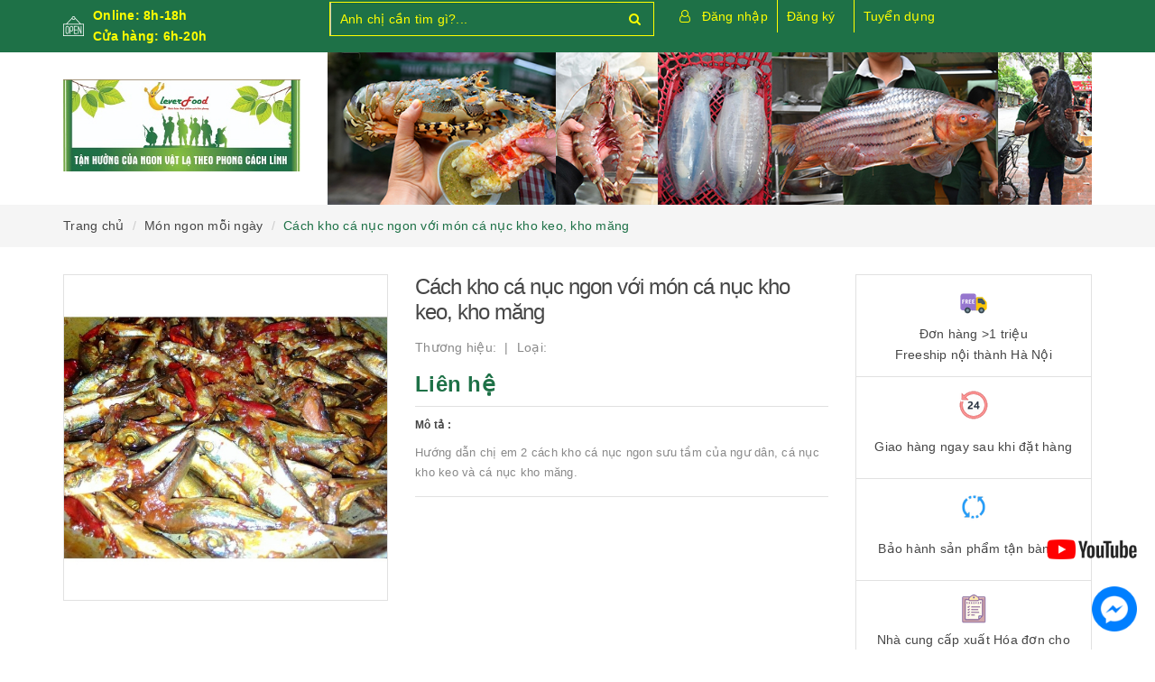

--- FILE ---
content_type: text/html; charset=utf-8
request_url: https://cleverfood.com.vn/cach-kho-ca-nuc-ngon-voi-mon-ca-nuc-kho-keo-kho-mang
body_size: 23916
content:
<!DOCTYPE html>
<html lang="vi">
	<head>
		<meta http-equiv="content-type" content="text/html;charset=utf-8" />
		<meta name="viewport" content="width=device-width, minimum-scale=1.0, maximum-scale=1.0, user-scalable=no">		
		<title>
			Cách kho cá nục ngon với món cá nục kho keo, kho măng | CleverFood - Binh đoàn thực phẩm sạch tiên phong
		</title>
		<!-- ================= Page description ================== -->
		<meta name="description" content="Hướng dẫn chị em 2 cách kho cá nục ngon sưu tầm của ngư dân, cá nục kho keo và cá nục kho măng.">
		<!-- ================= Meta ================== -->
		
		<meta name="keywords" content="Cách kho cá nục ngon với món cá nục kho keo, kho măng, Món ngon mỗi ngày, Ăn Ngon, Món Ngon Mỗi Ngày, CleverFood - Binh đoàn thực phẩm sạch tiên phong, cleverfood.com.vn"/>
				
		<link rel="canonical" href="https://cleverfood.com.vn/cach-kho-ca-nuc-ngon-voi-mon-ca-nuc-kho-keo-kho-mang"/>
		<meta name='revisit-after' content='1 days' />
		<meta name="robots" content="noodp,index,follow" />
		<!-- ================= Favicon ================== -->
		
		<link rel="icon" href="//bizweb.dktcdn.net/100/371/178/themes/743610/assets/favicon.png?1729071789159" type="image/x-icon" />
		
		<!-- ================= Google Fonts ================== -->
		
		
			

		<!-- Facebook Open Graph meta tags -->
		

	<meta property="og:type" content="product">
	<meta property="og:title" content="Cách kho cá nục ngon với món cá nục kho keo, kho măng">
	
		<meta property="og:image" content="http://bizweb.dktcdn.net/thumb/grande/100/371/178/products/391861710659370-1027899673887783-3530431254376227368-n-jpeg.jpg?v=1586938020587">
		<meta property="og:image:secure_url" content="https://bizweb.dktcdn.net/thumb/grande/100/371/178/products/391861710659370-1027899673887783-3530431254376227368-n-jpeg.jpg?v=1586938020587">
	
	<meta property="og:price:amount" content="0">
	<meta property="og:price:currency" content="VND">

<meta property="og:description" content="Hướng dẫn chị em 2 cách kho cá nục ngon sưu tầm của ngư dân, cá nục kho keo và cá nục kho măng.">
<meta property="og:url" content="https://cleverfood.com.vn/cach-kho-ca-nuc-ngon-voi-mon-ca-nuc-kho-keo-kho-mang">
<meta property="og:site_name" content="CleverFood - Binh đoàn thực phẩm sạch tiên phong">		

		<!-- Plugin CSS -->			
		<link rel="stylesheet"
			  href="//maxcdn.bootstrapcdn.com/bootstrap/3.3.7/css/bootstrap.min.css"
			  integrity="sha384-BVYiiSIFeK1dGmJRAkycuHAHRg32OmUcww7on3RYdg4Va+PmSTsz/K68vbdEjh4u"
			  crossorigin="anonymous">
		<link rel="stylesheet" href="//maxcdn.bootstrapcdn.com/font-awesome/4.7.0/css/font-awesome.min.css">
		<link href="//bizweb.dktcdn.net/100/371/178/themes/743610/assets/owl.carousel.min.css?1729071789159" rel="stylesheet" type="text/css" media="all" />

		<!-- Build Main CSS -->								
		<link href="//bizweb.dktcdn.net/100/371/178/themes/743610/assets/base.scss.css?1729071789159" rel="stylesheet" type="text/css" media="all" />		
		<link href="//bizweb.dktcdn.net/100/371/178/themes/743610/assets/style.scss.css?1729071789159" rel="stylesheet" type="text/css" media="all" />		
		<link href="//bizweb.dktcdn.net/100/371/178/themes/743610/assets/update.scss.css?1729071789159" rel="stylesheet" type="text/css" media="all" />		
		<link href="//bizweb.dktcdn.net/100/371/178/themes/743610/assets/modules.scss.css?1729071789159" rel="stylesheet" type="text/css" media="all" />
		<link href="//bizweb.dktcdn.net/100/371/178/themes/743610/assets/responsive.scss.css?1729071789159" rel="stylesheet" type="text/css" media="all" />
		<link href="//bizweb.dktcdn.net/100/371/178/themes/743610/assets/update_stylesheet.scss.css?1729071789159" rel="stylesheet" type="text/css" media="all" />

		<!-- Header JS -->	
		<script src="//bizweb.dktcdn.net/100/371/178/themes/743610/assets/jquery-2.2.3.min.js?1729071789159" type="text/javascript"></script> 

		<!-- Bizweb javascript customer -->
		

		<!-- menu mobile -->
		<link href="//bizweb.dktcdn.net/100/371/178/themes/743610/assets/menu.scss.css?1729071789159" rel="stylesheet" type="text/css" media="all" />
		<script src="//bizweb.dktcdn.net/100/371/178/themes/743610/assets/menu.js?1729071789159" type="text/javascript"></script>

		<!-- Bizweb conter for header -->
		<script>
	var Bizweb = Bizweb || {};
	Bizweb.store = 'thucphamcleverfood.mysapo.net';
	Bizweb.id = 371178;
	Bizweb.theme = {"id":743610,"name":"Raw Camera","role":"main"};
	Bizweb.template = 'product';
	if(!Bizweb.fbEventId)  Bizweb.fbEventId = 'xxxxxxxx-xxxx-4xxx-yxxx-xxxxxxxxxxxx'.replace(/[xy]/g, function (c) {
	var r = Math.random() * 16 | 0, v = c == 'x' ? r : (r & 0x3 | 0x8);
				return v.toString(16);
			});		
</script>
<script>
	(function () {
		function asyncLoad() {
			var urls = ["https://productviewedhistory.sapoapps.vn/ProductViewed/ProductRecentScriptTags?store=thucphamcleverfood.mysapo.net","https://google-shopping.sapoapps.vn/conversion-tracker/global-tag/2192.js?store=thucphamcleverfood.mysapo.net","https://google-shopping.sapoapps.vn/conversion-tracker/event-tag/2192.js?store=thucphamcleverfood.mysapo.net"];
			for (var i = 0; i < urls.length; i++) {
				var s = document.createElement('script');
				s.type = 'text/javascript';
				s.async = true;
				s.src = urls[i];
				var x = document.getElementsByTagName('script')[0];
				x.parentNode.insertBefore(s, x);
			}
		};
		window.attachEvent ? window.attachEvent('onload', asyncLoad) : window.addEventListener('load', asyncLoad, false);
	})();
</script>


<script>
	window.BizwebAnalytics = window.BizwebAnalytics || {};
	window.BizwebAnalytics.meta = window.BizwebAnalytics.meta || {};
	window.BizwebAnalytics.meta.currency = 'VND';
	window.BizwebAnalytics.tracking_url = '/s';

	var meta = {};
	
	meta.product = {"id": 16282606, "vendor": "", "name": "Cách kho cá nục ngon với món cá nục kho keo, kho măng",
	"type": "", "price": 0 };
	
	
	for (var attr in meta) {
	window.BizwebAnalytics.meta[attr] = meta[attr];
	}
</script>

	
		<script src="/dist/js/stats.min.js?v=96f2ff2"></script>
	



<!-- Global site tag (gtag.js) - Google Analytics --> <script async src="https://www.googletagmanager.com/gtag/js?id=UA-149690991-2"></script> <script> window.dataLayer = window.dataLayer || []; function gtag(){dataLayer.push(arguments);} gtag('js', new Date()); gtag('config', 'UA-149690991-2'); </script>
<script>

	window.enabled_enhanced_ecommerce = false;

</script>

<script>

	try {
		
				gtag('event', 'view_item', {
					event_category: 'engagement',
					event_label: "Cách kho cá nục ngon với món cá nục kho keo, kho măng"
				});
		
	} catch(e) { console.error('UA script error', e);}
	

</script>




<!--Facebook Pixel Code-->
<script>
	!function(f, b, e, v, n, t, s){
	if (f.fbq) return; n = f.fbq = function(){
	n.callMethod?
	n.callMethod.apply(n, arguments):n.queue.push(arguments)}; if (!f._fbq) f._fbq = n;
	n.push = n; n.loaded = !0; n.version = '2.0'; n.queue =[]; t = b.createElement(e); t.async = !0;
	t.src = v; s = b.getElementsByTagName(e)[0]; s.parentNode.insertBefore(t, s)}
	(window,
	document,'script','https://connect.facebook.net/en_US/fbevents.js');
	fbq('init', '506911587337434', {} , {'agent': 'plsapo'}); // Insert your pixel ID here.
	fbq('track', 'PageView',{},{ eventID: Bizweb.fbEventId });
	
	fbq('track', 'ViewContent', {
	content_ids: [16282606],
	content_name: '"Cách kho cá nục ngon với món cá nục kho keo, kho măng"',
	content_type: 'product_group',
	value: '0',
	currency: window.BizwebAnalytics.meta.currency
	}, { eventID: Bizweb.fbEventId });
	
</script>
<noscript>
	<img height='1' width='1' style='display:none' src='https://www.facebook.com/tr?id=506911587337434&ev=PageView&noscript=1' />
</noscript>
<!--DO NOT MODIFY-->
<!--End Facebook Pixel Code-->



<script>
	var eventsListenerScript = document.createElement('script');
	eventsListenerScript.async = true;
	
	eventsListenerScript.src = "/dist/js/store_events_listener.min.js?v=1b795e9";
	
	document.getElementsByTagName('head')[0].appendChild(eventsListenerScript);
</script>






		<script>
			var ProductReviewsAppUtil=ProductReviewsAppUtil || {};
		</script>
		<!-- Load Facebook SDK for JavaScript -->
		<div id="fb-root"></div>
		<script>
			window.fbAsyncInit = function() {
				FB.init({
					xfbml            : true,
					version          : 'v5.0'
				});
			};

			(function(d, s, id) {
				var js, fjs = d.getElementsByTagName(s)[0];
				if (d.getElementById(id)) return;
				js = d.createElement(s); js.id = id;
				js.src = 'https://connect.facebook.net/vi_VN/sdk/xfbml.customerchat.js';
				fjs.parentNode.insertBefore(js, fjs);
			}(document, 'script', 'facebook-jssdk'));</script>

		
		<meta name="google-site-verification" content="lv98PZ_clrlotrSGP7dbOD-dOKESKHa-Ce6TTqJ2XTo" />
	</head>
	<body>
		<!-- Main content -->
		<header class="header fw">
	<div class="topbar fw">
		<div class="container">
			<div class="row">
				
				<div class="hidden-xs hidden-sm col-md-3 col-lg-3">
					<div class="custom_text">
						<img src="//bizweb.dktcdn.net/100/371/178/themes/743610/assets/icon_open.png?1729071789159" alt="Online: 8h-18h
<BR> Cửa hàng: 6h-20h">
						<span>Online: 8h-18h
<BR> Cửa hàng: 6h-20h</span>
					</div>
				</div>
				
				<div class="col-xs-12  col-sm-6 col-md-4 col-lg-4 ">
					<div class="top_search fw">
						<form action="/search" method="get">
							<input type="text" class="form-control" maxlength="70" name="query" id="search" placeholder="Anh chị cần tìm gì?..." required>
							<button class="btn btn-default" type="submit">
								<i class="fa fa-search"></i>
							</button>
						</form>
					</div>
				</div>

				<div class="hidden-xs col-sm-6 col-md-5 col-lg-5 main-header main-header2">
					<div id="header-info-mobile">
						<div class="header-info fw">
							<div class="account-area fw">
								<ul class="account-info">
									
									<li>
										<a href="#" data-toggle="modal" data-target="#login_register" class="btn-transition login_btn" title="Đăng nhập">
											Đăng nhập
										</a>
									</li>
									<li>
										<a href="#" data-toggle="modal" data-target="#login_register" class="btn-transition register_btn" title="Đăng ký">
											Đăng ký
										</a>
									</li>
									
								</ul>

								
								
								<a href="/tuyen-dung" class="tuyendung">Tuyển dụng</a>
							</div>
						</div>
					</div>
				</div>

			</div>
		</div>
	</div>

	<div class="main-header fw">
		<div class="container">
			<div class="row" id="main-header-mobile">
				<div class="col-xs-12 col-sm-6 col-md-4 col-lg-3" id="logo-mobile">
					<div class="logo">
						<a href="/" title="CleverFood - Binh đoàn thực phẩm sạch tiên phong">
							<img src="//bizweb.dktcdn.net/100/371/178/themes/743610/assets/logo.png?1729071789159" alt="Logo CleverFood - Binh đoàn thực phẩm sạch tiên phong" class="img-responsive">
						</a>
					</div>
				</div>
				<div class="col-xs-12 col-sm-6 col-md-8 col-lg-9" id="header-info-mobile">
					<div class="header-info fw hidden-xs">
						
						<div class="row hidden-sm">
							<div class="col-md-12 col-lg-12">
								

								<a href="" title="CleverFood - Binh đoàn thực phẩm sạch tiên phong">
									<img src="//bizweb.dktcdn.net/100/371/178/themes/743610/assets/bannertop.png?1729071789159" alt="Logo CleverFood - Binh đoàn thực phẩm sạch tiên phong" class="img-responsive">
								</a>

							</div>
						</div>
					</div>
				</div>
			</div>
		</div>
	</div>
</header>
<div class="header-mobile">
	<div class="hidden-md hidden-lg">
		<div class="row">
			<div class="col-xs-12 col-sm-12">
				<div class="sidebar-menu sidebar_menu site-nav-mobile">
	<div class="sidebar-menu-title module-header">
		<div class="module-title">
			<i class="fa fa-bars"></i>
		</div>
		<a class="mobile-cart" href="/cart">
			<i class="fa fa-shopping-cart"></i>
			<span class="cart-count-mobile">0</span>
		</a>
	</div>
	<div class="sidebar-menu-content">
		<div class="sidebar-linklists mobile-menu-linklists">
			<ul>
				
				
				<li class="sidebar-menu-list menu-item ">
					<a class="ajaxLayer" href="/" title="Trang chủ">
						<span>Trang chủ</span>
					</a>
					
				</li>
				
				<li class="sidebar-menu-list menu-item ">
					<a class="ajaxLayer" href="/gioi-thieu" title="Giới thiệu">
						<span>Giới thiệu</span>
					</a>
					
				</li>
				
				<li class="sidebar-menu-list menu-item ">
					<a class="ajaxLayer" href="/collections/all" title="Sản phẩm">
						<span>Sản phẩm</span>
					</a>
					
					<ul style="display: none" class="lv2">
						
						<li>
							<a class="ajaxLayer a_lv2" href="/rau-sach" title="Rau Sạch">
								<span>Rau Sạch</span>
							</a>
							
							<ul style="display: none;" class="lv3">
								
								<li>
									<a class="ajaxLayer a_lv3" href="/rau-an-toan" title="Rau An Toàn">
										<span>Rau An Toàn</span>
									</a>
								</li>
								
								<li>
									<a class="ajaxLayer a_lv3" href="/rau-huu-co" title="Rau Hữu Cơ">
										<span>Rau Hữu Cơ</span>
									</a>
								</li>
								
								<li>
									<a class="ajaxLayer a_lv3" href="/nam-sach-viet" title="Nấm sạch Việt">
										<span>Nấm sạch Việt</span>
									</a>
								</li>
								
								<li>
									<a class="ajaxLayer a_lv3" href="/rau-sach-da-lat" title="Rau sạch Đà Lạt">
										<span>Rau sạch Đà Lạt</span>
									</a>
								</li>
								
							</ul>
							
						</li>
						
						<li>
							<a class="ajaxLayer a_lv2" href="/thit-sach" title="THỊT SẠCH">
								<span>THỊT SẠCH</span>
							</a>
							
							<ul style="display: none;" class="lv3">
								
								<li>
									<a class="ajaxLayer a_lv3" href="/thit-lon" title="Thịt lợn">
										<span>Thịt lợn</span>
									</a>
								</li>
								
								<li>
									<a class="ajaxLayer a_lv3" href="/thit-bo" title="Thịt bò">
										<span>Thịt bò</span>
									</a>
								</li>
								
								<li>
									<a class="ajaxLayer a_lv3" href="/thit-gia-cam" title="Thịt gia cầm">
										<span>Thịt gia cầm</span>
									</a>
								</li>
								
							</ul>
							
						</li>
						
						<li>
							<a class="ajaxLayer a_lv2" href="/thuy-hai-san" title="Thủy-Hải Sản">
								<span>Thủy-Hải Sản</span>
							</a>
							
							<ul style="display: none;" class="lv3">
								
								<li>
									<a class="ajaxLayer a_lv3" href="/hai-san-mot-nang" title="Hải Sản Một Nắng">
										<span>Hải Sản Một Nắng</span>
									</a>
								</li>
								
								<li>
									<a class="ajaxLayer a_lv3" href="/hai-san-tuoi-song" title="Hải Sản Tươi Sống">
										<span>Hải Sản Tươi Sống</span>
									</a>
								</li>
								
								<li>
									<a class="ajaxLayer a_lv3" href="/ca-nuoc-ngot" title="Cá Nước Ngọt">
										<span>Cá Nước Ngọt</span>
									</a>
								</li>
								
							</ul>
							
						</li>
						
						<li>
							<a class="ajaxLayer a_lv2" href="/hoa-qua-sach" title="Hoa Quả Sạch">
								<span>Hoa Quả Sạch</span>
							</a>
							
							<ul style="display: none;" class="lv3">
								
								<li>
									<a class="ajaxLayer a_lv3" href="/hoa-qua-viet-nam" title="Hoa quả Việt Nam">
										<span>Hoa quả Việt Nam</span>
									</a>
								</li>
								
								<li>
									<a class="ajaxLayer a_lv3" href="/hoa-qua-nhap-khau" title="Hoa quả nhập khẩu">
										<span>Hoa quả nhập khẩu</span>
									</a>
								</li>
								
								<li>
									<a class="ajaxLayer a_lv3" href="/hoa-qua-say-kho-da-lat" title="Hoa quả sấy khô Đà Lạt">
										<span>Hoa quả sấy khô Đà Lạt</span>
									</a>
								</li>
								
								<li>
									<a class="ajaxLayer a_lv3" href="/nuoc-ep-trai-cay" title="Nước ép trái cây">
										<span>Nước ép trái cây</span>
									</a>
								</li>
								
							</ul>
							
						</li>
						
						<li>
							<a class="ajaxLayer a_lv2" href="/dac-san-3-mien" title="Đặc sản 3 miền">
								<span>Đặc sản 3 miền</span>
							</a>
							
						</li>
						
						<li>
							<a class="ajaxLayer a_lv2" href="/gao-do-kho-tp-dong-hop" title="Gạo-Đồ khô-TP Đóng hộp">
								<span>Gạo-Đồ khô-TP Đóng hộp</span>
							</a>
							
							<ul style="display: none;" class="lv3">
								
								<li>
									<a class="ajaxLayer a_lv3" href="/do-an-nhanh-cleverfood" title="Đồ ăn nhanh Cleverfood">
										<span>Đồ ăn nhanh Cleverfood</span>
									</a>
								</li>
								
								<li>
									<a class="ajaxLayer a_lv3" href="/gao-ngon" title="Gạo ngon">
										<span>Gạo ngon</span>
									</a>
								</li>
								
								<li>
									<a class="ajaxLayer a_lv3" href="/tp-dong-hop" title="TP đóng hộp">
										<span>TP đóng hộp</span>
									</a>
								</li>
								
								<li>
									<a class="ajaxLayer a_lv3" href="/do-kho" title="Đồ khô">
										<span>Đồ khô</span>
									</a>
								</li>
								
								<li>
									<a class="ajaxLayer a_lv3" href="/nuoc-mam-ca-com" title="Nước mắm Cá cơm">
										<span>Nước mắm Cá cơm</span>
									</a>
								</li>
								
								<li>
									<a class="ajaxLayer a_lv3" href="/gia-vi" title="Gia vị">
										<span>Gia vị</span>
									</a>
								</li>
								
							</ul>
							
						</li>
						
						<li>
							<a class="ajaxLayer a_lv2" href="/an-toan-thuc-pham" title="An toàn thực phẩm">
								<span>An toàn thực phẩm</span>
							</a>
							
						</li>
						
						<li>
							<a class="ajaxLayer a_lv2" href="/qua-tet" title="Quà Tết">
								<span>Quà Tết</span>
							</a>
							
							<ul style="display: none;" class="lv3">
								
								<li>
									<a class="ajaxLayer a_lv3" href="/qua-tet-nhap-khau" title="Quà Tết Nhập Khẩu">
										<span>Quà Tết Nhập Khẩu</span>
									</a>
								</li>
								
								<li>
									<a class="ajaxLayer a_lv3" href="/thuc-pham-tuoi-song" title="Thực Phẩm Tươi Sống">
										<span>Thực Phẩm Tươi Sống</span>
									</a>
								</li>
								
								<li>
									<a class="ajaxLayer a_lv3" href="/gio-cha-xoi-banh-chung" title="Giò, Chả, Xôi, Bánh Chưng">
										<span>Giò, Chả, Xôi, Bánh Chưng</span>
									</a>
								</li>
								
								<li>
									<a class="ajaxLayer a_lv3" href="/do-kho-mam-muoi" title="Đô Khô, Mắm, Muối">
										<span>Đô Khô, Mắm, Muối</span>
									</a>
								</li>
								
							</ul>
							
						</li>
						
						<li>
							<a class="ajaxLayer a_lv2" href="/an-ngon" title="Ăn Ngon">
								<span>Ăn Ngon</span>
							</a>
							
							<ul style="display: none;" class="lv3">
								
								<li>
									<a class="ajaxLayer a_lv3" href="/mon-ngon-moi-ngay" title="Món Ngon Mỗi Ngày">
										<span>Món Ngon Mỗi Ngày</span>
									</a>
								</li>
								
								<li>
									<a class="ajaxLayer a_lv3" href="/thuc-don-hang-ngay" title="Thực Đơn Hàng Ngày">
										<span>Thực Đơn Hàng Ngày</span>
									</a>
								</li>
								
							</ul>
							
						</li>
						
						<li>
							<a class="ajaxLayer a_lv2" href="/goi-thuc-pham-theo-thang" title="Gói Thực Phẩm Theo Tháng">
								<span>Gói Thực Phẩm Theo Tháng</span>
							</a>
							
						</li>
						
						<li>
							<a class="ajaxLayer a_lv2" href="/tuyen-dung" title="Tuyển dụng">
								<span>Tuyển dụng</span>
							</a>
							
						</li>
						
					</ul>
					
				</li>
				
				<li class="sidebar-menu-list menu-item ">
					<a class="ajaxLayer" href="/tin-tuc" title="Tin tức">
						<span>Tin tức</span>
					</a>
					
				</li>
				
				<li class="sidebar-menu-list menu-item ">
					<a class="ajaxLayer" href="/lien-he" title="Liên hệ">
						<span>Liên hệ</span>
					</a>
					
				</li>
				
				<li class="sidebar-menu-list menu-item ">
					<a class="ajaxLayer" href="/" title="Khiếu nại">
						<span>Khiếu nại</span>
					</a>
					
				</li>
				
				<li class="sidebar-menu-list menu-item ">
					<a class="ajaxLayer" href="/" title="Đóng góp">
						<span>Đóng góp</span>
					</a>
					
				</li>
				
				
				<li class="sidebar-menu-list menu-item">
					<a href="/account/login" class="btn-transition login_btn" title="Đăng nhập">
						<i class="fa fa-sign-in"></i> Đăng nhập
					</a>
				</li>
				<li class="sidebar-menu-list menu-item">
					<a href="/account/register" class="btn-transition register_btn" title="Đăng ký">
						<i class="fa fa-user-plus"></i> Đăng ký
					</a>
				</li>
				
			</ul>
		</div>
	</div>
</div>
			</div>
		</div>
	</div>
</div>

<div class="modal fade login_register" id="login_register" tabindex="-1" role="dialog" aria-hidden="true">
     <div class="modal-dialog wrap-modal-login" role="document">
          <div class="text-xs-center" id="login_popup">
               <div id="login">
                    <h4 class="title-modal">Đăng nhập</h4>
                    <div class="fw red">Bạn chưa có tài khoản ? <a href="#" class="register_btn" title="Đăng ký">Đăng ký ngay</a></div>
                    <div class="row">
                         <div class="col-xs-12 col-sm-12 col-md-12 col-lg-12 col-hg-12">
                              <form method="post" action="/account/login" id="customer_login" accept-charset="UTF-8"><input name="FormType" type="hidden" value="customer_login"/><input name="utf8" type="hidden" value="true"/>
                              
                              <div class="fw clearfix">
                                   <fieldset class="form-group">
                                        <label>Email *</label>
                                        <input type="email" class="form-control form-control-lg" value="" name="email" id="customer_email" pattern="[a-z0-9._%+-]+@[a-z0-9.-]+\.[a-z]{2,4}$" placeholder="Nhập Email" required>
                                   </fieldset>
                                   <fieldset class="form-group">
                                        <label>Mật khẩu *</label>
                                        <input type="password" class="form-control form-control-lg" value="" name="password" id="customer_password" placeholder="Nhập mật khẩu" required>
                                   </fieldset>
                                   <p>Quên mật khẩu ? Nhấn vào <a href="#" class="btn-link-style btn-link-style-active" onclick="showRecoverPasswordForm();return false;">đây</a></p>
                                   <fieldset class="form-group">
                                        <button class="btn btn_account col-xs-12" type="submit" value="">Đăng nhập</button>
                                        <button type="button" class="btn btn_account col-xs-12" data-dismiss="modal">Hủy</button>
                                   </fieldset>
                              </div>
                              </form>
                         </div>
                    </div>
               </div>
          </div>
          <div id="recover-password" style="display:none;" class="form-signup">
               <h4 class="title-modal">Lấy lại mật khẩu</h4>
               <p>Chúng tôi sẽ gửi thông tin lấy lại mật khẩu vào email đăng ký tài khoản của bạn</p>
               <form method="post" action="/account/recover" id="recover_customer_password" accept-charset="UTF-8"><input name="FormType" type="hidden" value="recover_customer_password"/><input name="utf8" type="hidden" value="true"/>
               <div class="form-signup">
                    
               </div>
               <div class="form-signup clearfix">
                    <fieldset class="form-group">
                         <input type="email" class="form-control form-control-lg" value="" name="Email" id="recover-email" placeholder="Email" required>
                    </fieldset>
               </div>
               <div class="action_bottom">
                    <button class="btn" type="submit" value="Gửi">Gửi</button>
                    <span>hoặc</span>
                    <button class="btn" onclick="hideRecoverPasswordForm();return false;">Hủy</button>
               </div>
               </form>
          </div>
          <script>
               function showRecoverPasswordForm() {
                    document.getElementById('recover-password').style.display = 'block';
                    document.getElementById('login').style.display = 'none';
               }

               function hideRecoverPasswordForm() {
                    document.getElementById('recover-password').style.display = 'none';
                    document.getElementById('login').style.display = 'block';
               }
               if (window.location.hash == '#recover') {
                    showRecoverPasswordForm()
               }
          </script>
          <div class="text-xs-center" id="register_popup">
               <div id="register">
                    <h4 class="title-modal">Đăng ký tài khoản</h4>
                    <div class="row">
                         <div class="col-xs-12 col-sm-12 col-md-12 col-lg-12 col-hg-12">
                              <form method="post" action="/account/register" id="customer_register" accept-charset="UTF-8"><input name="FormType" type="hidden" value="customer_register"/><input name="utf8" type="hidden" value="true"/><input type="hidden" id="Token-f8503fb8224e47eaacfa4b111c1fdcfe" name="Token" /><script src="https://www.google.com/recaptcha/api.js?render=6Ldtu4IUAAAAAMQzG1gCw3wFlx_GytlZyLrXcsuK"></script><script>grecaptcha.ready(function() {grecaptcha.execute("6Ldtu4IUAAAAAMQzG1gCw3wFlx_GytlZyLrXcsuK", {action: "customer_register"}).then(function(token) {document.getElementById("Token-f8503fb8224e47eaacfa4b111c1fdcfe").value = token});});</script> 
                              <div class="fw clearfix">
                                   <fieldset class="form-group">
                                        <label>Tên *</label>
                                        <input type="text" class="form-control form-control-lg" value="" name="firstName" id="firstName" placeholder="Họ và tên" required>
                                   </fieldset>
                                   <fieldset class="form-group">
                                        <label>Email *</label>
                                        <input type="email" class="form-control form-control-lg" value="" name="email" id="email" pattern="[a-z0-9._%+-]+@[a-z0-9.-]+\.[a-z]{2,4}$" placeholder="Email" required>
                                   </fieldset>
								   <fieldset class="form-group">
                                        <label>Số điện thoại *</label>
                                        <input type="text" class="form-control form-control-lg" value="" name="phone" id="phone" pattern="\d+" placeholder="Số điện thoại" required>
                                   </fieldset>
                                   <fieldset class="form-group">
                                        <label>Mật khẩu *</label>
                                        <input type="password" class="form-control form-control-lg" value="" name="password" id="password" placeholder="Mật khẩu" required>
                                   </fieldset>
                                   <fieldset class="form-group">
                                        <button class="btn btn_account col-xs-12" onClick="return fsubmit();">Đăng ký</button>
                                   </fieldset>
                              </div>
                              </form> 
                              <div class="other_ways">
                                   Bạn đã có tài khoản, hãy <a href="#" class="login_btn" title="Đăng nhập">đăng nhập</a>
                              </div>
                         </div>
                    </div>
               </div>
          </div>
     </div>
</div>

<script>
     var firstNamePopUp = document.getElementById('firstName');

     function fsubmit() {
          if (firstNamePopUp.value.length > 50) {
               alert('Tên quá dài. Vui lòng đặt tên ngắn hơn 50 ký tự');
               firstNamePopUp.focus();
               firstNamePopUp.select();
               return false;
          }
     }

     function ftest() {
          if ($('#login_popup').css('display') == 'block') {
               register_click();
          } else if ($('#register_popup').css('display') == 'block') {
               login_click();
          }
     }

     function login_click() {
          $("#login_popup").show();
          $("#recover-password").hide();
          $("#login").show();
          $("#register_popup").hide();
          $('.other_action a').addClass('register_btn').removeClass('login_btn').attr('title', 'Đăng ký').text('Đăng ký').val('Đăng ký');
     }

     function register_click() {
          $("#register_popup").show();
          $("#login_popup").hide();
          $('.other_action a').addClass('login_btn').removeClass('register_btn').attr('title', 'Đăng nhập').text('Đăng nhập').val('Đăng nhập');
     }

     $('.login_btn').on('click', function() {
          login_click();
     });

     $(".register_btn").on('click', function() {
          register_click();
     });
</script>
		
		<section class="bread-crumb">
	<div class="container">
		<div class="row">
			<div class="col-xs-12">
				<ul class="breadcrumb list-unstyled" itemscope itemtype="http://data-vocabulary.org/Breadcrumb">					
					<li class="home">
						<a itemprop="url" href="/" title="Về trang chủ">
							<span itemprop="title">Trang chủ</span>
						</a>
					</li>
					
					
						
						<li>
							<a itemprop="url" href="/mon-ngon-moi-ngay-1" title="Món ngon mỗi ngày">
								<span itemprop="title">Món ngon mỗi ngày</span>
							</a>
						</li>
						
						<li>
							<strong>
								<span itemprop="title">Cách kho cá nục ngon với món cá nục kho keo, kho măng</span>
							</strong>
						<li>
							
					
				</ul>
			</div>
		</div>
	</div>
</section>
		
		







<section class="product-template product" itemscope itemtype="http://schema.org/Product">
	<meta itemprop="url" content="//cleverfood.com.vn/cach-kho-ca-nuc-ngon-voi-mon-ca-nuc-kho-keo-kho-mang">
	<meta itemprop="name" content="Cách kho cá nục ngon với món cá nục kho keo, kho măng">
	<meta itemprop="image" content="//bizweb.dktcdn.net/thumb/grande/100/371/178/products/391861710659370-1027899673887783-3530431254376227368-n-jpeg.jpg?v=1586938020587">
	<meta itemprop="description" content="Hướng dẫn chị em 2 cách kho cá nục ngon sưu tầm của ngư dân, cá nục kho keo và cá nục kho măng.">
	<div class="container">
		<div class="row">
			<div class="details-product">
				<div class="col-xs-12 col-sm-12 col-md-4 col-lg-4 images-pro">
					<div class="large-image">
						<a href="//bizweb.dktcdn.net/thumb/1024x1024/100/371/178/products/391861710659370-1027899673887783-3530431254376227368-n-jpeg.jpg?v=1586938020587" class="large_image_url checkurl dp-flex" data-rel="prettyPhoto[product-gallery]">
							
							<img id="zoom_01" class="img-responsive" src="//bizweb.dktcdn.net/thumb/grande/100/371/178/products/391861710659370-1027899673887783-3530431254376227368-n-jpeg.jpg?v=1586938020587" alt="cach-kho-ca-nuc-ngon-voi-mon-ca-nuc-kho-keo-kho-mang">
							
						</a>
					</div>

					
				</div>

				<div class="col-xs-12 col-sm-12 col-md-4 col-lg-5 details-pro">
					<h1 class="title-head">Cách kho cá nục ngon với món cá nục kho keo, kho măng</h1>
					

					
					<p class="product_vendor">
						<span itemprop="brand" itemscope itemtype="http://schema.org/Organization">
							Thương hiệu: <strong itemprop="name"></strong>
						</span>
						<span>
							Loại: <strong itemprop="model"></strong>
						</span>
					</p>
					

					<div class="product-review rated_star">
						<div class="bizweb-product-reviews-badge" data-id="16282606"></div>
					</div>

					

<div class="price-box price-loop-style price-box-product" itemscope itemtype="http://schema.org/Offer">
	
		
			
				<span class="special-price">
					<span class="price">Liên hệ</span>
				</span>
				<span class="old-price">
					<span class="price"></span>
				</span>
			
		
	
</div>

					
					<label>
						<strong>Mô tả : </strong>
					</label>
					<div class="product-summary product_description">
						<div class="rte description">
							
							Hướng dẫn chị em 2 cách kho cá nục ngon sưu tầm của ngư dân, cá nục kho keo và cá nục kho măng.
							
						</div>
					</div>
					

					<div class="form-product">
						<form enctype="multipart/form-data" id="add-to-cart-form" action="/cart/add" method="post" class="form-inline">
							
							<div class="box-variant clearfix ">
								
								
								<input type="hidden" name="variantId" value="32079794" />
								
							</div>

							<div class="form-group product_quantity  hidden">
								<label class="form-control-label">Số lượng</label>
								<button onclick="var result = document.getElementById('qty'); var qty = result.value; if( !isNaN( qty ) &amp;&amp; qty > 1 ) result.value--;return false;" class="reduced btn btn-ipnb" type="button">-</button>
								<input type="text" class="form-control text-xs-center qty" title="Số lượng" value="1" maxlength="3" id="qty" name="quantity" onkeyup="valid(this,'numbers')" onblur="valid(this,'numbers')">
								<button onclick="var result = document.getElementById('qty'); var qty = result.value; if( !isNaN( qty )) result.value++;return false;" class="increase btn btn-ipnb" type="button">+</button>
							</div>

							<!-- BUTTON ACTIONS -->
							<input class="hidden" type="hidden" name="variantId" value="32079794" />
							<div class="button_actions">
								
								
								
								
								
							</div>
							<!-- END BUTTON ACTIONS -->
						</form>
					</div>

					

					
				</div>

				<div class="col-xs-12 col-sm-12 col-md-4 col-lg-3">
					<div class="product-privacy">
						<div class="row">
							<div class="col-xs-12 col-sm-12 col-md-12 col-lg-12">
								
								
								
								
								
								<div class="privacy-index privacy-index-1 rotateZ col-sm-6 col-md-12 col-lg-12">
									<div class="privacy-image dp-flex">
										<img class="img-responsive" src="//bizweb.dktcdn.net/thumb/icon/100/371/178/themes/743610/assets/privacy_1_image.png?1729071789159" alt="chinh-sach" />
									</div>
									<div class="privacy-info dp-flex text2line">
										Đơn hàng >1 triệu <br>
Freeship nội thành Hà Nội
									</div>
								</div>
								
								
								
								
								
								
								<div class="privacy-index privacy-index-2 rotateZ col-sm-6 col-md-12 col-lg-12">
									<div class="privacy-image dp-flex">
										<img class="img-responsive" src="//bizweb.dktcdn.net/thumb/icon/100/371/178/themes/743610/assets/privacy_2_image.png?1729071789159" alt="chinh-sach" />
									</div>
									<div class="privacy-info dp-flex text2line">
										Giao hàng ngay sau khi đặt hàng
									</div>
								</div>
								
								
								
								
								
								
								<div class="privacy-index privacy-index-3 rotateZ col-sm-6 col-md-12 col-lg-12">
									<div class="privacy-image dp-flex">
										<img class="img-responsive" src="//bizweb.dktcdn.net/thumb/icon/100/371/178/themes/743610/assets/privacy_3_image.png?1729071789159" alt="chinh-sach" />
									</div>
									<div class="privacy-info dp-flex text2line">
										Bảo hành sản phẩm tận bàn ăn
									</div>
								</div>
								
								
								
								
								
								
								<div class="privacy-index privacy-index-4 rotateZ col-sm-6 col-md-12 col-lg-12">
									<div class="privacy-image dp-flex">
										<img class="img-responsive" src="//bizweb.dktcdn.net/thumb/icon/100/371/178/themes/743610/assets/privacy_4_image.png?1729071789159" alt="chinh-sach" />
									</div>
									<div class="privacy-info dp-flex text2line">
										Nhà cung cấp xuất Hóa đơn cho sản phẩm này
									</div>
								</div>
								
								
							</div>
						</div>
					</div>
				</div>
			</div>
		</div>

		
		<div class="row">
			<div class="col-xs-12 col-sm-12 col-md-12 col-lg-12">
				<div class="product-tab e-tabs">
					<ul class="tabs tabs-title clearfix">									
						
						
						
						
						
						<li class="tab-link" data-tab="tab-1">
							<h5 class="tab_title">
								<span>Chi tiết sản phẩm</span>
							</h5>
						</li>
						
						
						
						
						
						
						<li class="tab-link" data-tab="tab-2">
							<h5 class="tab_title">
								<span>Đánh giá sản phẩm</span>
							</h5>
						</li>
						
						
						
						
						
						
						<li class="tab-link" data-tab="tab-3">
							<h5 class="tab_title">
								<span>Thẻ tags</span>
							</h5>
						</li>
						
						
						
						
						
						
						
						
						
						
						
						
					</ul>

					
					<div id="tab-1" class="tab-content">
						<div class="rte">
							<p><span style="font-size:18px;"><span style="font-family:times new roman,times,serif;"><span style="background:white;">Các chị cơm nước xong chưa ạh?</span><br />
<span style="background:white;">Trưa nay e kho 2 nồi <a href="http://cleverfood.com.vn/ca-nuc-7106074.html" target="_blank"><span style="color:#0000CD;"><strong>cá nục</strong></span></a>&nbsp;kho cực&nbsp;ngon mà chỉ ăn cơm có 1 mình, rõ chán. Con thì đi gửi nhà trẻ, chồng thì bận lên hồ thủy điện Hòa Bình để chuẩn bị cho đợt <strong>cá sông Đà</strong>&nbsp;khủng đầu tuần tới, mà bình thường anh cũng chả thích ăn cá là mấy. Mà em thì cứ có <a href="http://cleverfood.com.vn/hai-san-b2111121.html" target="_blank"><span style="color:#0000CD;"><strong>hải sản ngon</strong></span></a>&nbsp;là mê luôn.</span></span></span></p>

<p><span style="font-size:18px;"><span style="font-family:times new roman,times,serif;"><span style="background:white;">Nồi cá nhỏ là cá nục con kho keo em dùng nửa kg.</span><br />
<span style="background:white;">Nồi cá lớn là cá nục bự kho măng cũng chỉ có&nbsp;600 gram.</span><br />
<span style="background:white;">Trưa nay ăn cơm hay bánh tráng nhúng nước cuốn cá vs rau sống đều toẹt vời.</span></span></span></p>

<p style="text-align: center;"><span style="font-size:18px;"><span style="font-family:times new roman,times,serif;"><img alt="Cách kho cá nục ngon" src="//media.bizwebmedia.net/sites/99161/data/Upload/2015/7/11181223_1027899703887780_6860246456973484369_n.jpg" style="width: 669px; height: 500px;" /></span></span></p>

<h2><span style="font-size:18px;"><span style="font-family:times new roman,times,serif;">Cách kho cá nục ngon</span></span></h2>

<h3><span style="font-size:18px;"><span style="font-family:times new roman,times,serif;"><strong>Cách 1:&nbsp;Cá nục kho keo</strong></span></span></h3>

<p><span style="font-size:18px;"><span style="font-family:times new roman,times,serif;">Phần em nấu là 500 gram nhé<br />
&nbsp;- Cá nục để kho keo nên&nbsp;mua loại càng nhỏ càng ngon, kho xong ăn nguyên con vừa săn chắc lại vừa mềm, thấm vị. Con cỡ ngón tay út là được.Rửa sạch để ráo, không&nbsp;cần làm lòng hay cắt bỏ gì hết.<br />
- Giã nhuyễn hỗn hợp ớt (tùy độ ăn cay của mỗi người, bản thân em ăn cay được nên giã cỡ 10 quả&nbsp;và khi kho bỏ thêm 10_15 quả&nbsp;nữa) với 4-5 củ hành tím khô, 2-3 tép tỏi, 2 thìa&nbsp;đường, 1 ít bột canh.<br />
- Ướp cá với hỗn hợp trên khoảng 30 phút&nbsp;đến 1 tiếng.<br />
- Nấu: bắt chảo lửa nóng rồi đổ dầu ăn và 3 thìa&nbsp;đường vào&nbsp;làm nước màu, để nhỏ lửa và dùng đũa khuấy đều. Tới khi đường tan hết, bùng sôi thì tắt lửa và tiếp tục khuấy, sau thêm cỡ 1 phút&nbsp;sẽ chuyển sang màu nâu đậm gần thành màu đen.<br />
- Bỏ cá vào, dàn đều khắp chảo và bắt lửa vừa,&nbsp;đổ thêm 1 chén nước lọc vào&nbsp;rồi canh cá sôi. Cá vừa sôi được 5 phút&nbsp;thì hạ nhỏ lửa và thêm bớt gia vị cho vừa miệng (bỏ thêm chút&nbsp;muối&nbsp;và tiêu).<br />
- Nấu tiếp cho đến khi cá nục&nbsp;săn lại, keo và còn ít nước.<br />
Cứ thế các chị có thể hâm lại nhiều lần, mỗi lần hâm cho thêm chén con nước lọc và cho nhỏ lửa.các càng hâm đi hâm lại sẽ thấm vị và ngon hơn. <strong>Cá nục kho keo</strong>&nbsp;là một trong những <strong>cách kho cá nục ngon</strong> có tiếng của người dân Nam bộ đó ạ, hi vọng anh chị ở HN sẽ mang phong vị ẩm thực Nam Bộ đến được với bà con cô bác ngoài này.</span></span></p>

<p style="text-align: center;"><span style="font-size:18px;"><img alt="cách kho cá nục ngon - cá nục kho keo" src="//media.bizwebmedia.net/sites/99161/data/Upload/2015/7/10659370_1027899673887783_3530431254376227368_n(1).jpg" style="width: 669px; height: 500px;" /></span></p>

<p><span style="font-size:18px;"><em>Có thể bạn muốn biết</em>: <a href="http://cleverfood.com.vn/cach-kho-ca-ngon-ap-dung-voi-moi-loai-ca/a1325531.html" target="_blank"><strong>Cách kho cá ngon</strong></a> (áp dụng với mọi loại cá)</span></p>

<h3><span style="font-size:18px;"><span style="font-family:times new roman,times,serif;"><strong>Cách 2: Cá nục kho măng</strong></span></span></h3>

<p><span style="font-size:18px;"><span style="font-family:times new roman,times,serif;">Khẩu phần 600 gram<br />
- Cá nục dùng để kho măng nên&nbsp;chọn con vừa cỡ 2-3 ngón tay nhập lại, mắt trong, mang cá đỏ và tươi xanh.<br />
- Măng chọn ngon nhất là măng mục (loại măng non, vàng đều và size chỉ bằng ngón tay út). Sáng nay&nbsp;nhà &nbsp;em không&nbsp;có&nbsp;loại măng đó nên dùng&nbsp;măng thường cũng được,&nbsp;hì hì<br />
- Ướp gia vị như trên cá nục&nbsp;kho keo: giã hỗn hợp hành tỏi ớt đường và bột canh.<br />
- Măng mua về rửa sạch, bắt nồi nước đun sôi cho măng vào, đến khi sôi lại 1 lần nữa thì đổ ra, để ráo măng.<br />
- Phi hành cho thơm rồi trộn hết cá đã ướp với măng vào, sắp xếp sao cho xen kẽ và cá ở dưới đáy xoong.<br />
- Thắng nước màu (như trên) rồi đổ vào xoong cá, tiếp tục đổ nước xâm xấp nồi.<br />
- Bắt lửa nhỏ trong vòng 1 tiếng, Không&nbsp;lấy đũa đảo vì cá&nbsp;sẽ nát.<br />
- Múc ra bát ô tô,&nbsp;cho thêm ít tiêu và mấy cộng ngò, đảm bảo sẽ tốn cơm và ngon miệng.<br />
Chúc cả nhà thành công với món <strong>cá nục kho măng</strong> ngon tuyệt hảo. Đây cũng là một <strong>cách kho cá nục ngon</strong> mà em rất ưng ý đó anh chị. Thằng ku nhà em cơm 3 bát hết veo, bố tranh cá của con, con đòi cá của mẹ hehe.</span></span></p>

<p style="text-align: center;"><span style="font-size:18px;"><span style="font-family:times new roman,times,serif;"><img alt="Cách kho cá nục ngon - cá nục kho măng" src="//media.bizwebmedia.net/sites/99161/data/Upload/2015/7/11200793_1027899740554443_2826511521199116155_n.jpg" style="width: 669px; height: 500px;" /></span></span></p>

<p><span style="font-size:18px;"><span new="" times="">Ngoài cá nục thì cá thu cũng là loại đem kho rất tuyệt, xem thêm: <a href="http://cleverfood.com.vn/4-cach-kho-ca-thu-ngon-10164124.html" target="_blank"><strong>4 cách kho cá thu ngon tuyệt đỉnh</strong></a></span></span></p>

<p><span style="font-size:18px;"><span style="font-family:times new roman,times,serif;">Hi vọng với 2 món cá nục kho keo và cá nục kho măng anh chị sẽ làm phong phú hơn bữa cơm gia đình. Món cá kho vốn là món ăn truyền thống không thể không biết, đừng để con cái mình quên đi cội nguồn, quên đi những dư vị truyền thống đáng tự hào. Học cách kho cá ngon ngay khi còn có thể.&nbsp;</span></span></p>

<p><span style="font-size:18px;"><span style="font-family:times new roman,times,serif;">Trâm trọng gửi tới toàn thể các bạn&nbsp;2 <strong>cách kho cá nục ngon</strong> !!!&nbsp;</span></span></p>

<p style="text-align: justify;">&nbsp;</p>

<p style="font-family: Arial; margin: 0px 0px 8px; padding: 0px 0px 15px; line-height: 1.3; color: rgb(68, 68, 68); text-align: justify; background-color: rgb(255, 255, 255);"><span style="font-size:18px;"><span style="margin: 0px; padding: 0px;"><span style="font-family: helvetica, arial, sans-serif; margin: 0px; padding: 0px; color: rgb(20, 24, 35); line-height: 19.32px;">Xem thêm :&nbsp;</span><strong style="font-family: helvetica, arial, sans-serif; margin: 0px; padding: 0px; color: rgb(20, 24, 35); line-height: 19.32px;"><a href="http://cleverfood.com.vn/" style="color: rgb(2, 92, 148); font-family: Arial; margin: 0px; padding: 0px; font-weight: normal;" target="_blank">thực phẩm sạch</a>&nbsp;</strong></span></span></p>

<p style="font-family: Arial; margin: 0px 0px 8px; padding: 0px 0px 15px; line-height: 1.3; color: rgb(68, 68, 68); background-color: rgb(255, 255, 255);"><strong style="margin: 0px; padding: 0px;"><span background-color:="" class="_5mfr _47e3" color:="" helvetica="" style="margin: 0px 1px; padding: 0px; line-height: 0; vertical-align: middle;"><img alt="" aria-hidden="1" class="img" height="16" src="https://www.facebook.com/images/emoji.php/v6/f6a/1/16/1f530.png" style="margin: 0px; padding: 0px; border: 0px; vertical-align: -3px;" width="16" /><span class="_7oe" style="font-family: inherit; margin: 0px; padding: 0px; display: inline-block; font-size: 0px; width: 0px;">🔰</span></span><span background-color:="" helvetica="" line-height:="" style="margin: 0px; padding: 0px; color: rgb(29, 33, 41);">&nbsp;CleverFood Binh Đoàn Thực Phẩm Sạch Tiên Phong&nbsp;</span></strong></p>

<p style="font-family: Helvetica, Arial, sans-serif; margin: 6px 0px; padding: 0px 0px 15px; line-height: 1.3; color: rgb(29, 33, 41); background-color: rgb(255, 255, 255);"><strong style="font-family: Arial; margin: 0px; padding: 0px;">CHÍNH SÁCH GIAO HÀNG CLEVERFOOD:</strong></p>

<p style="font-family: Helvetica, Arial, sans-serif; margin: 6px 0px; padding: 0px 0px 15px; line-height: 1.3; color: rgb(29, 33, 41); background-color: rgb(255, 255, 255);"><span class="_5mfr _47e3" style="font-family: inherit; margin: 0px 1px; padding: 0px; line-height: 0; vertical-align: middle;"><img alt="" class="img" height="16" role="presentation" src="https://www.facebook.com/images/emoji.php/v9/f51/1/16/2714.png" style="font-family: Arial; margin: 0px; padding: 0px; border: 0px; vertical-align: -3px;" width="16" /><span class="_7oe" style="font-family: inherit; margin: 0px; padding: 0px; display: inline-block; font-size: 0px; width: 0px;">✔</span></span>&nbsp;Với đơn hàng từ 300.000-500.000đ: Khách hàng được Freeship nếu Khoảng cách giao hàng dưới 4km, mỗi 1km tiếp theo tính thêm 5000đ.<br style="font-family: Arial; margin: 0px; padding: 0px;" />
<span class="_5mfr _47e3" style="font-family: inherit; margin: 0px 1px; padding: 0px; line-height: 0; vertical-align: middle;"><img alt="" class="img" height="16" role="presentation" src="https://www.facebook.com/images/emoji.php/v9/f51/1/16/2714.png" style="font-family: Arial; margin: 0px; padding: 0px; border: 0px; vertical-align: -3px;" width="16" /><span class="_7oe" style="font-family: inherit; margin: 0px; padding: 0px; display: inline-block; font-size: 0px; width: 0px;">✔&nbsp;</span></span><span style="font-family: Arial; margin: 0px; padding: 0px;">&nbsp;Với đơn hàng từ 500.000-1.000.000đ: Khách hàng được Freeship nếu Khoảng cách giao hàng dưới 8km, mỗi 1km tiếp theo tính thêm 5000đ.</span><br style="font-family: Arial; margin: 0px; padding: 0px;" />
<span class="_5mfr _47e3" style="font-family: inherit; margin: 0px 1px; padding: 0px; line-height: 0; vertical-align: middle;"><img alt="" class="img" height="16" role="presentation" src="https://www.facebook.com/images/emoji.php/v9/f51/1/16/2714.png" style="font-family: Arial; margin: 0px; padding: 0px; border: 0px; vertical-align: -3px;" width="16" /><span class="_7oe" style="font-family: inherit; margin: 0px; padding: 0px; display: inline-block; font-size: 0px; width: 0px;">✔</span></span>&nbsp;Với đơn hàng trêm 1.000.000đ khách hàng được Freeship trong nội thành Hà Nội.</p>

<p style="font-family: Arial; margin: 0px 0px 8px; padding: 0px 0px 15px; line-height: 1.3; color: rgb(68, 68, 68); background-color: rgb(255, 255, 255);"><br style="margin: 0px; padding: 0px;" />
<strong style="margin: 0px; padding: 0px;">Liên hệ mua hàng: Gọi số&nbsp;Hotline&nbsp;Thực phẩm sạch CleverFood&nbsp;:&nbsp;<span style="margin: 0px; padding: 0px; color: rgb(255, 0, 0);">096.224.3863&nbsp;</span></strong><br style="margin: 0px; padding: 0px;" />
<strong style="margin: 0px; padding: 0px;"><b style="margin: 0px; padding: 0px; text-align: justify;">Like Fanpage để cập nhật sản phẩm sớm nhất :&nbsp;</b><a href="https://www.facebook.com/thucphamcleverfood" rel="nofollow" style="margin: 0px; padding: 0px; font-weight: normal; color: rgb(2, 92, 148); outline-offset: 0.2em; text-align: justify; outline: red dotted 0.2em !important;" target="_blank">https://www.facebook.com/thucphamcleverfood</a></strong></p>

<p style="font-family: Arial; margin: 0px 0px 0.0001pt; padding: 0px 0px 15px; line-height: 1.3; color: rgb(68, 68, 68); background: rgb(255, 255, 255);"><b style="margin: 0px; padding: 0px;">Danh sách các cửa hàng thuộc hệ thống CleverFood:&nbsp;<a href="http://cleverfood.com.vn/danh-sach-cac-cua-hang-thuc-pham-sach-cleverfood/a1357015.html" rel="nofollow" style="margin: 0px; padding: 0px; font-weight: normal; color: rgb(2, 92, 148); outline-offset: 0.2em; outline: red dotted 0.2em !important;" target="_blank"><span style="margin: 0px; padding: 0px; font-size: 24px;"><span style="margin: 0px; padding: 0px; color: rgb(255, 0, 0);">CLICK VÀO ĐỂ XEM</span></span></a></b></p>

<p style="background: rgb(255, 255, 255); font-family: Arial; margin: 0px 0px 0.0001pt; padding: 0px 0px 15px; line-height: 1.3; color: rgb(68, 68, 68);">&nbsp;</p>
						</div>	
					</div>	
					

					
					<div id="tab-2" class="tab-content">
						<div class="rte">
							<div id="bizweb-product-reviews" class="bizweb-product-reviews" data-id="16282606">
    
</div>
						</div>
					</div>
					

					
					<div id="tab-3" class="tab-content">
						
					</div>
					

					
					
					
					
					
					
					
					
					
					
					
					
					
					
					
					
					
					
					
				</div>				
			</div>
		</div>
		

		
		
		
		<div class="related_products">
			<div class="row">
				<div class="col-xs-12 col-sm-12 col-md-12 col-lg-12">
					<div class="module-header">
						<h2 class="title-head module-title border-title sidebar-title-1">
							<a href="mon-ngon-moi-ngay-1" title=" Xem tất cả 'Sản phẩm liên quan' ">
								<span>Sản phẩm liên quan</span>
							</a>
						</h2>
					</div>

					
					
					<div class="module-content owl-carousel owl-theme top-right nav-style-2" data-lg-items="5" data-md-items="4" data-sm-items="3" data-xs-items="2" data-xxs-items="2" data-nav="true" data-auto-play="true" data-auto-height="true">
						
						
						
						
						
						<div class="item">
							


	
	
	
 
    












<div class="product-box product-grid-item">
	<div class="product-thumbnail">
		
		<a href="/ca-me-luoc-bia" title="Cá Mè Luộc Bia">
			<picture class="dp-flex">
				
				<source media="(min-width: 1200px)" srcset="//bizweb.dktcdn.net/thumb/medium/100/371/178/products/2250891ca-me-luoc-jpeg.jpg?v=1586938005230" />
				<source media="(min-width: 992px) and (max-width: 1199px)" srcset="//bizweb.dktcdn.net/thumb/medium/100/371/178/products/2250891ca-me-luoc-jpeg.jpg?v=1586938005230" />
				<source media="(min-width: 768px) and (max-width: 991px)" srcset="//bizweb.dktcdn.net/thumb/medium/100/371/178/products/2250891ca-me-luoc-jpeg.jpg?v=1586938005230" />
				<source media="(min-width: 543px) and (max-width: 767px)" srcset="//bizweb.dktcdn.net/thumb/medium/100/371/178/products/2250891ca-me-luoc-jpeg.jpg?v=1586938005230" />
				<source media="(min-width: 320px) and (max-width: 542px)" srcset="//bizweb.dktcdn.net/thumb/compact/100/371/178/products/2250891ca-me-luoc-jpeg.jpg?v=1586938005230" />
				<source media="(max-width: 319px)" srcset="//bizweb.dktcdn.net/thumb/medium/100/371/178/products/2250891ca-me-luoc-jpeg.jpg?v=1586938005230" />
				<img class="img-responsive" src="https://bizweb.dktcdn.net/100/371/178/products/2250891ca-me-luoc-jpeg.jpg?v=1586938005230" alt="Cá Mè Luộc Bia"/>
				
			</picture>
		</a>
		

<div class="product-action-btn product-action">
	<form action="/cart/add" method="post" class="variants form-nut-grid" data-id="product-actions-16282720" enctype="multipart/form-data">
		<input class="hidden" type="hidden" name="variantId" value="32079434" />
		
			
				
			
		

		
		<a href="/ca-me-luoc-bia" data-handle="ca-me-luoc-bia" class="btn btn-white btn_view quick-view" title="Xem nhanh sản phẩm">
			<span>Xem nhanh</span>
		</a>
		
	</form>
</div>
	</div>
	<div class="product-info">
		<h3 class="product-name text2line">
			<a href="/ca-me-luoc-bia" title="Cá Mè Luộc Bia">
				Cá mè luộc bia
			</a>
		</h3>
		









<div class="price-box price-loop-style">
	
		
			
				<span class="special-price">
					<span class="price">Liên hệ</span>
				</span>
				<span class="old-price">
					<span class="price"></span>
				</span>
			
		
	
</div>
	</div>
</div>
						</div>
						
						
						
						
						
						<div class="item">
							


	
	
	
 
    












<div class="product-box product-grid-item">
	<div class="product-thumbnail">
		
		<a href="/huong-dan-lam-cha-ca-dua-cuc-dinh" title="Hướng Dẫn Làm Chả Cá Dưa Cực Đỉnh">
			<picture class="dp-flex">
				
				<source media="(min-width: 1200px)" srcset="//bizweb.dktcdn.net/thumb/medium/100/371/178/products/5122062cha-ca-dua-3-jpeg.jpg?v=1586938018480" />
				<source media="(min-width: 992px) and (max-width: 1199px)" srcset="//bizweb.dktcdn.net/thumb/medium/100/371/178/products/5122062cha-ca-dua-3-jpeg.jpg?v=1586938018480" />
				<source media="(min-width: 768px) and (max-width: 991px)" srcset="//bizweb.dktcdn.net/thumb/medium/100/371/178/products/5122062cha-ca-dua-3-jpeg.jpg?v=1586938018480" />
				<source media="(min-width: 543px) and (max-width: 767px)" srcset="//bizweb.dktcdn.net/thumb/medium/100/371/178/products/5122062cha-ca-dua-3-jpeg.jpg?v=1586938018480" />
				<source media="(min-width: 320px) and (max-width: 542px)" srcset="//bizweb.dktcdn.net/thumb/compact/100/371/178/products/5122062cha-ca-dua-3-jpeg.jpg?v=1586938018480" />
				<source media="(max-width: 319px)" srcset="//bizweb.dktcdn.net/thumb/medium/100/371/178/products/5122062cha-ca-dua-3-jpeg.jpg?v=1586938018480" />
				<img class="img-responsive" src="https://bizweb.dktcdn.net/100/371/178/products/5122062cha-ca-dua-3-jpeg.jpg?v=1586938018480" alt="Hướng Dẫn Làm Chả Cá Dưa Cực Đỉnh"/>
				
			</picture>
		</a>
		

<div class="product-action-btn product-action">
	<form action="/cart/add" method="post" class="variants form-nut-grid" data-id="product-actions-16282624" enctype="multipart/form-data">
		<input class="hidden" type="hidden" name="variantId" value="32079742" />
		
			
				
			
		

		
		<a href="/huong-dan-lam-cha-ca-dua-cuc-dinh" data-handle="huong-dan-lam-cha-ca-dua-cuc-dinh" class="btn btn-white btn_view quick-view" title="Xem nhanh sản phẩm">
			<span>Xem nhanh</span>
		</a>
		
	</form>
</div>
	</div>
	<div class="product-info">
		<h3 class="product-name text2line">
			<a href="/huong-dan-lam-cha-ca-dua-cuc-dinh" title="Hướng Dẫn Làm Chả Cá Dưa Cực Đỉnh">
				Hướng dẫn làm chả cá dưa cực đỉnh
			</a>
		</h3>
		









<div class="price-box price-loop-style">
	
		
			
				<span class="special-price">
					<span class="price">Liên hệ</span>
				</span>
				<span class="old-price">
					<span class="price"></span>
				</span>
			
		
	
</div>
	</div>
</div>
						</div>
						
						
						
						
						
						<div class="item">
							


	
	
	
 
    












<div class="product-box product-grid-item">
	<div class="product-thumbnail">
		
		<a href="/mon-ngon-gia-cay-chan-gio-thit-lon-muong" title="MÓN NGON: Giả Cầy Chân Giò Thịt Lợn Mường">
			<picture class="dp-flex">
				
				<source media="(min-width: 1200px)" srcset="//bizweb.dktcdn.net/thumb/medium/100/371/178/products/5021278nau-an-ngon-gia-cay-jpeg.jpg?v=1586938019553" />
				<source media="(min-width: 992px) and (max-width: 1199px)" srcset="//bizweb.dktcdn.net/thumb/medium/100/371/178/products/5021278nau-an-ngon-gia-cay-jpeg.jpg?v=1586938019553" />
				<source media="(min-width: 768px) and (max-width: 991px)" srcset="//bizweb.dktcdn.net/thumb/medium/100/371/178/products/5021278nau-an-ngon-gia-cay-jpeg.jpg?v=1586938019553" />
				<source media="(min-width: 543px) and (max-width: 767px)" srcset="//bizweb.dktcdn.net/thumb/medium/100/371/178/products/5021278nau-an-ngon-gia-cay-jpeg.jpg?v=1586938019553" />
				<source media="(min-width: 320px) and (max-width: 542px)" srcset="//bizweb.dktcdn.net/thumb/compact/100/371/178/products/5021278nau-an-ngon-gia-cay-jpeg.jpg?v=1586938019553" />
				<source media="(max-width: 319px)" srcset="//bizweb.dktcdn.net/thumb/medium/100/371/178/products/5021278nau-an-ngon-gia-cay-jpeg.jpg?v=1586938019553" />
				<img class="img-responsive" src="https://bizweb.dktcdn.net/100/371/178/products/5021278nau-an-ngon-gia-cay-jpeg.jpg?v=1586938019553" alt="MÓN NGON: Giả Cầy Chân Giò Thịt Lợn Mường"/>
				
			</picture>
		</a>
		

<div class="product-action-btn product-action">
	<form action="/cart/add" method="post" class="variants form-nut-grid" data-id="product-actions-16282610" enctype="multipart/form-data">
		<input class="hidden" type="hidden" name="variantId" value="32079771" />
		
			
				
			
		

		
		<a href="/mon-ngon-gia-cay-chan-gio-thit-lon-muong" data-handle="mon-ngon-gia-cay-chan-gio-thit-lon-muong" class="btn btn-white btn_view quick-view" title="Xem nhanh sản phẩm">
			<span>Xem nhanh</span>
		</a>
		
	</form>
</div>
	</div>
	<div class="product-info">
		<h3 class="product-name text2line">
			<a href="/mon-ngon-gia-cay-chan-gio-thit-lon-muong" title="MÓN NGON: Giả Cầy Chân Giò Thịt Lợn Mường">
				Món ngon: giả cầy chân giò thịt lợn mường
			</a>
		</h3>
		









<div class="price-box price-loop-style">
	
		
			
				<span class="special-price">
					<span class="price">Liên hệ</span>
				</span>
				<span class="old-price">
					<span class="price"></span>
				</span>
			
		
	
</div>
	</div>
</div>
						</div>
						
						
						
						
						
						<div class="item">
							


	
	
	
 
    












<div class="product-box product-grid-item">
	<div class="product-thumbnail">
		
		<a href="/mon-ngon-de-lam-kem-chuoi-kieu-chuoicle" title="MÓN NGON DỄ LÀM: Kem Chuối kiểu ChuoiCle">
			<picture class="dp-flex">
				
				<source media="(min-width: 1200px)" srcset="//bizweb.dktcdn.net/thumb/medium/100/371/178/products/1910869mon-ngon-kem-chuoi-jpeg.jpg?v=1586938019867" />
				<source media="(min-width: 992px) and (max-width: 1199px)" srcset="//bizweb.dktcdn.net/thumb/medium/100/371/178/products/1910869mon-ngon-kem-chuoi-jpeg.jpg?v=1586938019867" />
				<source media="(min-width: 768px) and (max-width: 991px)" srcset="//bizweb.dktcdn.net/thumb/medium/100/371/178/products/1910869mon-ngon-kem-chuoi-jpeg.jpg?v=1586938019867" />
				<source media="(min-width: 543px) and (max-width: 767px)" srcset="//bizweb.dktcdn.net/thumb/medium/100/371/178/products/1910869mon-ngon-kem-chuoi-jpeg.jpg?v=1586938019867" />
				<source media="(min-width: 320px) and (max-width: 542px)" srcset="//bizweb.dktcdn.net/thumb/compact/100/371/178/products/1910869mon-ngon-kem-chuoi-jpeg.jpg?v=1586938019867" />
				<source media="(max-width: 319px)" srcset="//bizweb.dktcdn.net/thumb/medium/100/371/178/products/1910869mon-ngon-kem-chuoi-jpeg.jpg?v=1586938019867" />
				<img class="img-responsive" src="https://bizweb.dktcdn.net/100/371/178/products/1910869mon-ngon-kem-chuoi-jpeg.jpg?v=1586938019867" alt="MÓN NGON DỄ LÀM: Kem Chuối kiểu ChuoiCle"/>
				
			</picture>
		</a>
		

<div class="product-action-btn product-action">
	<form action="/cart/add" method="post" class="variants form-nut-grid" data-id="product-actions-16282609" enctype="multipart/form-data">
		<input class="hidden" type="hidden" name="variantId" value="32079778" />
		
			
				
			
		

		
		<a href="/mon-ngon-de-lam-kem-chuoi-kieu-chuoicle" data-handle="mon-ngon-de-lam-kem-chuoi-kieu-chuoicle" class="btn btn-white btn_view quick-view" title="Xem nhanh sản phẩm">
			<span>Xem nhanh</span>
		</a>
		
	</form>
</div>
	</div>
	<div class="product-info">
		<h3 class="product-name text2line">
			<a href="/mon-ngon-de-lam-kem-chuoi-kieu-chuoicle" title="MÓN NGON DỄ LÀM: Kem Chuối kiểu ChuoiCle">
				Món ngon dễ làm: kem chuối kiểu chuoicle
			</a>
		</h3>
		









<div class="price-box price-loop-style">
	
		
			
				<span class="special-price">
					<span class="price">Liên hệ</span>
				</span>
				<span class="old-price">
					<span class="price"></span>
				</span>
			
		
	
</div>
	</div>
</div>
						</div>
						
						
						
						
						
						
						
						
						
						<div class="item">
							


	
	
	
 
    












<div class="product-box product-grid-item">
	<div class="product-thumbnail">
		
		<a href="/nem-tai-lon-ban" title="Nem tai lợn bản">
			<picture class="dp-flex">
				
				<source media="(min-width: 1200px)" srcset="//bizweb.dktcdn.net/thumb/medium/100/371/178/products/2613402nem-tai-jpeg.jpg?v=1586938022327" />
				<source media="(min-width: 992px) and (max-width: 1199px)" srcset="//bizweb.dktcdn.net/thumb/medium/100/371/178/products/2613402nem-tai-jpeg.jpg?v=1586938022327" />
				<source media="(min-width: 768px) and (max-width: 991px)" srcset="//bizweb.dktcdn.net/thumb/medium/100/371/178/products/2613402nem-tai-jpeg.jpg?v=1586938022327" />
				<source media="(min-width: 543px) and (max-width: 767px)" srcset="//bizweb.dktcdn.net/thumb/medium/100/371/178/products/2613402nem-tai-jpeg.jpg?v=1586938022327" />
				<source media="(min-width: 320px) and (max-width: 542px)" srcset="//bizweb.dktcdn.net/thumb/compact/100/371/178/products/2613402nem-tai-jpeg.jpg?v=1586938022327" />
				<source media="(max-width: 319px)" srcset="//bizweb.dktcdn.net/thumb/medium/100/371/178/products/2613402nem-tai-jpeg.jpg?v=1586938022327" />
				<img class="img-responsive" src="https://bizweb.dktcdn.net/100/371/178/products/2613402nem-tai-jpeg.jpg?v=1586938022327" alt="Nem tai lợn bản"/>
				
			</picture>
		</a>
		

<div class="product-action-btn product-action">
	<form action="/cart/add" method="post" class="variants form-nut-grid" data-id="product-actions-16282600" enctype="multipart/form-data">
		<input class="hidden" type="hidden" name="variantId" value="32079841" />
		
			
				
			
		

		
		<a href="/nem-tai-lon-ban" data-handle="nem-tai-lon-ban" class="btn btn-white btn_view quick-view" title="Xem nhanh sản phẩm">
			<span>Xem nhanh</span>
		</a>
		
	</form>
</div>
	</div>
	<div class="product-info">
		<h3 class="product-name text2line">
			<a href="/nem-tai-lon-ban" title="Nem tai lợn bản">
				Nem tai lợn bản
			</a>
		</h3>
		









<div class="price-box price-loop-style">
	
		
			
				<span class="special-price">
					<span class="price">Liên hệ</span>
				</span>
				<span class="old-price">
					<span class="price"></span>
				</span>
			
		
	
</div>
	</div>
</div>
						</div>
						
						
						
						
						
						<div class="item">
							


	
	
	
 
    












<div class="product-box product-grid-item">
	<div class="product-thumbnail">
		
		<a href="/quay-tung-bep-voi-vit-troi-canh-khe" title="QUẨY TUNG BẾP VỚI VỊT TRỜI, CANH KHẾ">
			<picture class="dp-flex">
				
				<source media="(min-width: 1200px)" srcset="//bizweb.dktcdn.net/thumb/medium/100/371/178/products/5747116vit-kho-jpeg.jpg?v=1586938022900" />
				<source media="(min-width: 992px) and (max-width: 1199px)" srcset="//bizweb.dktcdn.net/thumb/medium/100/371/178/products/5747116vit-kho-jpeg.jpg?v=1586938022900" />
				<source media="(min-width: 768px) and (max-width: 991px)" srcset="//bizweb.dktcdn.net/thumb/medium/100/371/178/products/5747116vit-kho-jpeg.jpg?v=1586938022900" />
				<source media="(min-width: 543px) and (max-width: 767px)" srcset="//bizweb.dktcdn.net/thumb/medium/100/371/178/products/5747116vit-kho-jpeg.jpg?v=1586938022900" />
				<source media="(min-width: 320px) and (max-width: 542px)" srcset="//bizweb.dktcdn.net/thumb/compact/100/371/178/products/5747116vit-kho-jpeg.jpg?v=1586938022900" />
				<source media="(max-width: 319px)" srcset="//bizweb.dktcdn.net/thumb/medium/100/371/178/products/5747116vit-kho-jpeg.jpg?v=1586938022900" />
				<img class="img-responsive" src="https://bizweb.dktcdn.net/100/371/178/products/5747116vit-kho-jpeg.jpg?v=1586938022900" alt="QUẨY TUNG BẾP VỚI VỊT TRỜI, CANH KHẾ"/>
				
			</picture>
		</a>
		

<div class="product-action-btn product-action">
	<form action="/cart/add" method="post" class="variants form-nut-grid" data-id="product-actions-16282599" enctype="multipart/form-data">
		<input class="hidden" type="hidden" name="variantId" value="32079848" />
		
			
				
			
		

		
		<a href="/quay-tung-bep-voi-vit-troi-canh-khe" data-handle="quay-tung-bep-voi-vit-troi-canh-khe" class="btn btn-white btn_view quick-view" title="Xem nhanh sản phẩm">
			<span>Xem nhanh</span>
		</a>
		
	</form>
</div>
	</div>
	<div class="product-info">
		<h3 class="product-name text2line">
			<a href="/quay-tung-bep-voi-vit-troi-canh-khe" title="QUẨY TUNG BẾP VỚI VỊT TRỜI, CANH KHẾ">
				Quẩy tung bếp với vịt trời, canh khế
			</a>
		</h3>
		









<div class="price-box price-loop-style">
	
		
			
				<span class="special-price">
					<span class="price">Liên hệ</span>
				</span>
				<span class="old-price">
					<span class="price"></span>
				</span>
			
		
	
</div>
	</div>
</div>
						</div>
						
						
						
					</div>
				</div>
			</div>
		</div>
		
		
	</div>
</section>


<script type="text/javascript">
	function valid(o,w){
		o.value = o.value.replace(valid.r[w],'');
		var qtyCount = document.getElementById('qty').value;
		if(qtyCount == 0){
			document.getElementById("qty").value = 1;
		}
	}
	valid.r={
		'numbers':/[^\d]/g
	}
</script>

<script>
	var ww = $(window).width();

	var selectCallback = function(variant, selector) {
		if (variant) {
			var form = jQuery('#' + selector.domIdPrefix).closest('form');
			for (var i=0,length=variant.options.length; i<length; i++) {
				var radioButton = form.find('.swatch[data-option-index="' + i + '"] :radio[value="' + variant.options[i] +'"]');
				if (radioButton.size()) {
					radioButton.get(0).checked = true;
				}
			}
		}

		var addToCart		= jQuery('.details-pro .button_actions .btn-cart'),
		product_sku		= jQuery('.product_sku span'),
		priceBox		= jQuery('.details-pro .price-box'),
		productPrice	= jQuery('.details-pro .special-price .price'),
		comparePrice	= jQuery('.details-pro .old-price .price'),
		inputQty 		= jQuery('.details-pro .product_quantity'),
		btnBox			= jQuery('.details-pro .button_actions');

		if (variant && variant.sku && variant.sku != null){
			product_sku.text(variant.sku);
		} else {
			product_sku.text('Đang cập nhật...');
		}

		if (variant){
			addToCart.removeAttr('disabled');
			if (variant.inventory_quantity == 0) {
				if(variant.inventory_management == "bizweb" ){
					inputQty.hide();
					btnBox.show();
					addToCart.removeClass('btn_buy').addClass('btn_soldout').attr('disabled', 'disabled').html('<span><i class="fa fa-ban"></i> Hết hàng</span>').show();
					if (variant.price != 0){
						priceBox.show();
						productPrice.html(Bizweb.formatMoney(variant.price, "{{amount_no_decimals_with_comma_separator}}₫")).show();
						if (variant.compare_at_price > variant.price ){
							comparePrice.html(Bizweb.formatMoney(variant.compare_at_price, "{{amount_no_decimals_with_comma_separator}}₫")).show();
						} else {
							comparePrice.hide();
						}
					} else {
						productPrice.html('Liên hệ');
						comparePrice.hide();
					}
				} else {
					inputQty.show();
					btnBox.show();
					addToCart.removeClass('btn_soldout').addClass('btn_buy').removeAttr('disabled','disabled').html('<span><i class="fa fa-shopping-cart"></i> Thêm vào giỏ hàng</span>').show();
					if (variant.price != 0){
						if (variant.compare_at_price > variant.price ){
							comparePrice.html(Bizweb.formatMoney(variant.compare_at_price, "{{amount_no_decimals_with_comma_separator}}₫")).show();
						} else {
							comparePrice.hide();
						}
					} else {
						productPrice.html('Liên hệ');
						comparePrice.hide();
						inputQty.hide();
						btnBox.hide();
					}
				}
				
			} else {
				priceBox.show();
				inputQty.show();
				btnBox.show();
				if (variant.price == 0){
					inputQty.hide();
					productPrice.html('Liên hệ');
					addToCart.hide();
					comparePrice.hide();
				} else {
					inputQty.show();
					inputQty.removeClass('hidden');
					productPrice.html(Bizweb.formatMoney(variant.price, "{{amount_no_decimals_with_comma_separator}}₫")).show();
					if (variant.compare_at_price > variant.price){
						comparePrice.html(Bizweb.formatMoney(variant.compare_at_price, "{{amount_no_decimals_with_comma_separator}}₫")).show();
					} else {
						comparePrice.hide();
						btnBox.show();
						addToCart.show();
					}
					addToCart.removeClass('btn_soldout').addClass('btn_buy').removeAttr('disabled','disabled').html('<span><i class="fa fa-shopping-cart"></i> Thêm vào giỏ hàng</span>').show();
				}
			}
		} else {
			productPrice.html('Liên hệ');
			comparePrice.hide();
			inputQty.hide();
			addToCart.addClass('btn_soldout').attr('disabled','disabled').html('<span><i class="fa fa-ban"></i> Hết hàng</span>');      // set add-to-cart button to unavailable class and disable button
		}


		/*begin variant image*/
		if (variant && variant.image) {  
			var originalImage = jQuery(".large-image img"); 
			var newImage = variant.image;
			var element = originalImage[0];
			Bizweb.Image.switchImage(newImage, element, function (newImageSizedSrc, newImage, element) {
				jQuery(element).parents('a').attr('href', newImageSizedSrc);
				jQuery(element).attr('src', newImageSizedSrc);
			});

			if (ww >= 1200){
				
				setTimeout(function(){
					$('.checkurl').attr('href',$(this).attr('src'));
					$('.zoomContainer').remove();
					$('#zoom_01').elevateZoom({
						gallery:'gallery_01', 
						zoomWindowOffetx: 10,
						easing : true,
						scrollZoom : true,
						cursor: 'pointer', 
						galleryActiveClass: 'active', 
						imageCrossfade: true
					});
				},300);
				
			}
		}


		/*end of variant image*/
				
		if($('.selector-wrapper')[0].childElementCount == 1){
			$('.selector-wrapper').prepend('<label>Title</label>');
		}
		
	};

				 // initialize multi selector for product
				 


				 jQuery('.selector-wrapper').addClass('clearfix');
				 
				 jQuery('.selector-wrapper').prepend("<label for='product-select-option-0'>Title</label>");
				 
				 
				 $('.selector-wrapper').hide();
				 

				 jQuery('.swatch :radio').change(function() {
				 	var optionIndex = jQuery(this).closest('.swatch').attr('data-option-index');
				 	var optionValue = jQuery(this).val();
				 	jQuery(this)
				 	.closest('form')
				 	.find('.single-option-selector')
				 	.eq(optionIndex)
				 	.val(optionValue)
				 	.trigger('change');
				 });
				</script>
				<script>
					if (ww >= 1200){
						
						$(document).ready(function() {
							$('#zoom_01').elevateZoom({
								gallery:'gallery_01', 
								zoomWindowOffetx: 10,
								easing : true,
								scrollZoom : true,
								cursor: 'pointer', 
								galleryActiveClass: 'active', 
								imageCrossfade: true
							});
						});
						
					}
					// $('#gallery_01 img, .swatch-element label').click(function(e){
						$('#gallery_01 img').click(function(e){
							var current_click = $(this).attr('src');
							current_click = current_click.replace("/thumb/small","");
							$('.large-image img').attr('src',current_click);
							if (ww >= 1200){
								
								setTimeout(function(){
									$('.checkurl').attr('href',$(this).attr('src'));
									$('.zoomContainer').remove();
									$('#zoom_01').elevateZoom({
										gallery:'gallery_01', 
										zoomWindowOffetx: 10,
										easing : true,
										scrollZoom : true,
										cursor: 'pointer', 
										galleryActiveClass: 'active', 
										imageCrossfade: true
									});
								},300);
								
							}
						});
					</script>
<div class="pr-module-box" style="display: none">
	<div class="pr-module-title">
	</div>
	<div class="pr-slide-wrap">
	<ul class="pr-list-product-slide">
	</ul>
	</div>
	<div class="pr-slide">
	</div>
</div>
<script>
window.productRecentVariantId = [];productRecentVariantId.push("32079794");window.productRecentId = "16282606";
</script>
<link href="https://productviewedhistory.sapoapps.vn//Content/styles/css/ProductRecentStyle.css" rel="stylesheet" />

		<link href="//bizweb.dktcdn.net/100/371/178/themes/743610/assets/bpr-products-module.css?1729071789159" rel="stylesheet" type="text/css" media="all" />
<div class="bizweb-product-reviews-module"></div>
		

<footer>
	<div class="main-footer fw">
		<div class="top-footer fw">
			<div class="container">
				<div class="row">


					<div class="col-xs-12 col-sm-6 col-md-3 col-lg-3 foo-item">
						<div class="footer-widget foo-collapse fw">
							<h4 class="foo-title fw">
								<span>Giới thiệu về CleverFood</span>
							</h4>
							<div class="foo-content fw">
								CleverFood với sứ mệnh là binh đoàn tiên phong trong cuộc chiến đẩy lùi thực phẩm bẩn, làm cho dân ta khỏe, giúp cho dân ta sướng và được tận hưởng của ngon vật lạ theo phong cách lính.
							</div>
							
						</div>
					</div>

					<div class="col-xs-12 col-sm-6 col-md-3 col-lg-3 foo-item">
						<div class="footer-widget foo-collapse fw">
							<h4 class="foo-title fw">
								<span>Địa chỉ cửa hàng</span>
							</h4>
							<div class="foo-content fw">
								<a href="https://g.page/r/CZM3-FrmR6VXEAg/review
"><b style="color: yellow;">1. Lữ đoàn Mỹ Đình: </b><BR>36 Lưu Hữu Phước, Mỹ Đình 1, Nam Từ Liêm, HN:</a> 0966.835.686
<BR>

<a href=""><b style="color: yellow;">2. Lữ đoàn Trần Kim Xuyến:</b><BR> 46 Trần Kim Xuyến, Yên Hòa, Cầu Giấy, HN:</a> 0981.992.658 <BR>
							</div>
						</div>
					</div>


					<div class="col-xs-12 col-sm-6 col-md-3 col-lg-3 foo-item">
						<div class="footer-widget foo-collapse fw">
							<h4 class="foo-title fw">
								<span>Click để vào Google Maps</span>
							</h4>
							<div class="foo-content fw">
								<a  href="https://g.page/r/CZZLbKcFxuJLEAg/review"><b style="color: yellow;">3. Lữ đoàn 136 Hồ Tùng Mậu:</b><BR> Tầng 1 tòa S3, KĐT Goldmark City, 136 Hồ Tùng Mậu, Bắc Từ Liêm, HN: </a> <BR>  084.936.7688 - 08.258.56658
<BR>

<a href="https://g.page/r/Cdlgep4x4ZY2EAg/review"><b style="color: yellow;">4. Lữ đoàn NGHĨA ĐÔ:</b><BR> 10/106 Hoàng Quốc Việt, Nghĩa Đô, Cầu Giấy, HN:</a> 0968.589.886
<BR>

							</div>
						</div>
					</div>






					<div class="col-xs-12 col-sm-6 col-md-3 col-lg-3 foo-item">
						<div class="footer-widget">
							<h4 class="foo-title fw">
								<span>Liên hệ SĐT cửa hàng</span>
							</h4>
							
							<div class="foo-content fw">
								<a href=""><b style="color: yellow;">5. Lữ đoàn 21 Lê Đức Thọ:</b><BR>  Đối diện sảnh tòa CT-B chung cư Sun Square, Mỹ Đình 2, Từ Liêm, Hà Nội:<BR></a> 0966.533.986<BR>
							</div>

						</div>
					</div>
				</div>
			</div>
		</div>
		
	</div>



	<div class="copyright fw">
		<div class="container">
			<div class="row">
				<div class="col-xs-12 col-sm-12 col-md-12 col-lg-12">
					<span>© Bản quyền thuộc về Thực phẩm Cleverfood</span>
					<span class="hidden-xs"> | </span>
					<span>Cung cấp bởi <a href="https://www.sapo.vn/?utm_campaign=cpn:site_khach_hang-plm:footer&utm_source=site_khach_hang&utm_medium=referral&utm_content=fm:text_link-km:-sz:&utm_term=&campaign=site_khach_hang" rel="nofollow" target="_blank">Sapo</a></span>
				</div>
			</div>
		</div>
	</div>
	
	<div class="back-to-top"><i class="fa fa-arrow-circle-up"></i></div>
	
</footer>
		
		<a href="" class="youtube-ico zs-has-notify" target="_blank">
			<img src="//bizweb.dktcdn.net/100/371/178/themes/743610/assets/youtube_icon.png?1729071789159" alt="Youtube">
		</a>
		
		<a href="https://www.messenger.com/t/thucphamcleverfood" class="messenger-ico zs-has-notify" target="_blank">
			<img src="//bizweb.dktcdn.net/100/371/178/themes/743610/assets/icon-menu-right1.png?1729071789159" alt="Messenger">
		</a>
		

		<!-- Bizweb javascript -->
		<script src="//bizweb.dktcdn.net/100/371/178/themes/743610/assets/option-selectors.js?1729071789159" type="text/javascript"></script>
		<script src="//bizweb.dktcdn.net/assets/themes_support/api.jquery.js" type="text/javascript"></script> 

		<!-- Plugin JS -->
		<script src="//bizweb.dktcdn.net/100/371/178/themes/743610/assets/owl.carousel.min.js?1729071789159" type="text/javascript"></script>			
		<script src="//maxcdn.bootstrapcdn.com/bootstrap/3.3.7/js/bootstrap.min.js" integrity="sha384-Tc5IQib027qvyjSMfHjOMaLkfuWVxZxUPnCJA7l2mCWNIpG9mGCD8wGNIcPD7Txa" crossorigin="anonymous"></script>

		<div class="ajax-load"> 
	<span class="loading-icon">
		<svg version="1.1"  xmlns="http://www.w3.org/2000/svg" xmlns:xlink="http://www.w3.org/1999/xlink" x="0px" y="0px"
			 width="24px" height="30px" viewBox="0 0 24 30" style="enable-background:new 0 0 50 50;" xml:space="preserve">
			<rect x="0" y="10" width="4" height="10" fill="#333" opacity="0.2">
				<animate attributeName="opacity" attributeType="XML" values="0.2; 1; .2" begin="0s" dur="0.6s" repeatCount="indefinite" />
				<animate attributeName="height" attributeType="XML" values="10; 20; 10" begin="0s" dur="0.6s" repeatCount="indefinite" />
				<animate attributeName="y" attributeType="XML" values="10; 5; 10" begin="0s" dur="0.6s" repeatCount="indefinite" />
			</rect>
			<rect x="8" y="10" width="4" height="10" fill="#333"  opacity="0.2">
				<animate attributeName="opacity" attributeType="XML" values="0.2; 1; .2" begin="0.15s" dur="0.6s" repeatCount="indefinite" />
				<animate attributeName="height" attributeType="XML" values="10; 20; 10" begin="0.15s" dur="0.6s" repeatCount="indefinite" />
				<animate attributeName="y" attributeType="XML" values="10; 5; 10" begin="0.15s" dur="0.6s" repeatCount="indefinite" />
			</rect>
			<rect x="16" y="10" width="4" height="10" fill="#333"  opacity="0.2">
				<animate attributeName="opacity" attributeType="XML" values="0.2; 1; .2" begin="0.3s" dur="0.6s" repeatCount="indefinite" />
				<animate attributeName="height" attributeType="XML" values="10; 20; 10" begin="0.3s" dur="0.6s" repeatCount="indefinite" />
				<animate attributeName="y" attributeType="XML" values="10; 5; 10" begin="0.3s" dur="0.6s" repeatCount="indefinite" />
			</rect>
		</svg>
	</span>
</div>

<div class="loading awe-popup">
	<div class="overlay"></div>
	<div class="loader" title="2">
		<svg version="1.1"  xmlns="http://www.w3.org/2000/svg" xmlns:xlink="http://www.w3.org/1999/xlink" x="0px" y="0px"
			 width="24px" height="30px" viewBox="0 0 24 30" style="enable-background:new 0 0 50 50;" xml:space="preserve">
			<rect x="0" y="10" width="4" height="10" fill="#333" opacity="0.2">
				<animate attributeName="opacity" attributeType="XML" values="0.2; 1; .2" begin="0s" dur="0.6s" repeatCount="indefinite" />
				<animate attributeName="height" attributeType="XML" values="10; 20; 10" begin="0s" dur="0.6s" repeatCount="indefinite" />
				<animate attributeName="y" attributeType="XML" values="10; 5; 10" begin="0s" dur="0.6s" repeatCount="indefinite" />
			</rect>
			<rect x="8" y="10" width="4" height="10" fill="#333"  opacity="0.2">
				<animate attributeName="opacity" attributeType="XML" values="0.2; 1; .2" begin="0.15s" dur="0.6s" repeatCount="indefinite" />
				<animate attributeName="height" attributeType="XML" values="10; 20; 10" begin="0.15s" dur="0.6s" repeatCount="indefinite" />
				<animate attributeName="y" attributeType="XML" values="10; 5; 10" begin="0.15s" dur="0.6s" repeatCount="indefinite" />
			</rect>
			<rect x="16" y="10" width="4" height="10" fill="#333"  opacity="0.2">
				<animate attributeName="opacity" attributeType="XML" values="0.2; 1; .2" begin="0.3s" dur="0.6s" repeatCount="indefinite" />
				<animate attributeName="height" attributeType="XML" values="10; 20; 10" begin="0.3s" dur="0.6s" repeatCount="indefinite" />
				<animate attributeName="y" attributeType="XML" values="10; 5; 10" begin="0.3s" dur="0.6s" repeatCount="indefinite" />
			</rect>
		</svg>
	</div>

</div>

<div class="addcart-popup product-popup awe-popup">
	<div class="overlay no-background"></div>
	<div class="content">
		<div class="row row-noGutter">
			<div class="col-xl-6 col-xs-12">
				<div class="btn btn-full btn-primary a-left popup-title"><i class="fa fa-check"></i>Thêm vào giỏ hàng thành công
				</div>
				<a href="javascript:void(0)" class="close-window close-popup"><i class="fa fa-close"></i></a>
				<div class="info clearfix">
					<div class="product-image margin-top-5">
						<img alt="popup" src="//bizweb.dktcdn.net/100/371/178/themes/743610/assets/logo.png?1729071789159" style="max-width:150px; height:auto"/>
					</div>
					<div class="product-info">
						<p class="product-name"></p>
						<p class="quantity color-main"><span>Số lượng: </span></p>
						<p class="total-money color-main"><span>Tổng tiền: </span></p>

					</div>
					<div class="actions">    
						<button class="btn  btn-primary  margin-top-5 btn-continue">Tiếp tục mua hàng</button>        
						<button class="btn btn-gray margin-top-5" onclick="window.location='/cart'">Kiểm tra giỏ hàng</button>
					</div> 
				</div>

			</div>			
		</div>

	</div>    
</div>
<div class="error-popup awe-popup">
	<div class="overlay no-background"></div>
	<div class="popup-inner content">
		<div class="error-message"></div>
	</div>
</div>
		<!-- Add to cart -->	
		<script>
	Bizweb.updateCartFromForm = function(cart, cart_summary_id, cart_count_id) {
		if ((typeof cart_summary_id) === 'string') {
			var cart_summary = jQuery(cart_summary_id);
			if (cart_summary.length) {
				// Start from scratch.
				cart_summary.empty();
				// Pull it all out.        
				jQuery.each(cart, function(key, value) {
					if (key === 'items') {

						var table = jQuery(cart_summary_id);           
						if (value.length) {   
							jQuery('<ul class="list-item-cart"></ul>').appendTo(table);
							jQuery.each(value, function(i, item) {	

								var src = Bizweb.resizeImage(item.image, 'small');
								if(src == null){
									src = "//bizweb.dktcdn.net/thumb/small/100/371/178/themes/743610/assets/no-image.png?1729071789159";
								}
								
								var buttonQty = "";
								if(item.quantity == '1'){
									buttonQty = 'disabled';
								}else{
									buttonQty = '';
								}
								if (item.variant_title == 'Default Title'){
									var item_variant_title = "";
								} else {
									var item_variant_title = '<p class="hover-cart-variant-title"><span>'+ item.variant_title+ '</span></p>';
								}
								jQuery('<li class="item productid-' + item.variant_id +'">'
									+	'<a class="product-image" href="' + item.url + '" title="' + item.name + '">'
									+		'<img alt="'+  item.name  + '" src="' + src +  '"\>'
									+	'</a>'
									+	'<div class="detail-item">'
									+		'<div class="product-details">'
									+			'<a href="javascript:;" data-id="'+ item.variant_id +'" title="Xóa" class="remove-item-cart fa fa-times-circle">&nbsp;</a>'
									+			'<p class="product-name text3line">'
									+				'<a href="' + item.url + '" title="' + item.name + '">' + item.title + '</a>'
									+			'</p>'
									+			item_variant_title
									+		'</div>'
									+ 		'<div class="product-details-bottom">'
									+			'<span class="price pricechange">'
									+				Bizweb.formatMoney(item.price, "{{amount_no_decimals_with_comma_separator}}₫")
									+			'</span>'
									+ 			'<div class="quantity-select">'
									+				'<input class="variantID" type="hidden" name="variantId" value="'+ item.variant_id +'">'
									+				'<button onClick="var result = document.getElementById(\'qty'+ item.variant_id +'\'); var qty'+ item.variant_id +' = result.value; if( !isNaN( qty'+ item.variant_id +' ) &amp;&amp; qty'+ item.variant_id +' &gt; 1 ) result.value--;return false;" class="reduced items-count btn-minus" ' + buttonQty + ' type="button">–</button>'
									+				'<input onKeyPress="validate(event)" type="text" maxlength="12" min="0" class="input-text number-sidebar qty'+ item.variant_id +'" id="qty'+ item.variant_id +'" name="Lines" id="updates_'+ item.variant_id +'" size="4" value="'+ item.quantity +'">'
									+				'<button onClick="var result = document.getElementById(\'qty'+ item.variant_id +'\'); var qty'+ item.variant_id +' = result.value; if( !isNaN( qty'+ item.variant_id +' )) result.value++;return false;" class="increase items-count btn-plus" type="button">+</button>'
									+			'</div>'
									+		'</div>'
									+	'</div>'
									+'</li>').appendTo(table.children('.list-item-cart'));
							}); 
							jQuery('<div class="top-subtotal">Thành tiền: <span class="price">' + Bizweb.formatMoney(cart.total_price, "{{amount_no_decimals_with_comma_separator}}₫") + '</span></div>').appendTo(table);
							jQuery('<div class="actions">'
								+	'<a href="/cart" class="btn btn-style btn-transition btn-to-cart" title="Tới giỏ hàng">'
								+		'<span>Giỏ hàng</span>'
								+	'</a>'
								+	'<a href="/checkout" class="btn btn-style btn-transition btn-checkout" title="Tiến hành thành toán">'
								+		'<span>Thanh toán</span>'
								+	'</a>'
								+'</div>').appendTo(table);
						}
						else {
							jQuery('<div class="no-item"><p>Không có sản phẩm nào trong giỏ hàng.</p></div>').appendTo(table);

						}
					}
				});
			}
		}
		updateCartDesc(cart);
		var numInput = document.querySelector('#cart-sidebar input.input-text');
		if (numInput != null){
			numInput.addEventListener('input', function(){
				var num = this.value.match(/^\d+$/);
				if (num == 0) {
					this.value = 1;
				}
				if (num === null || num == "") {
					this.value = 1 ;
				}
			}, false)
		}
	}

	Bizweb.updateCartPageForm = function(cart, cart_summary_id, cart_count_id) {
		if ((typeof cart_summary_id) === 'string') {
			var cart_summary = jQuery(cart_summary_id);
			if (cart_summary.length) {
				cart_summary.empty();
				jQuery.each(cart, function(key, value) {
					if (key === 'items') {
						var table = jQuery(cart_summary_id);           
						if (value.length) {  

							var pageCart = '<div class="cart page_cart hidden-xs">'
							+ 					'<form action="/cart" method="post" novalidate class="margin-bottom-0">'
							+						'<div class="bg-scroll">'
							+							'<div class="cart-thead">'
							+ 								'<div style="width: 17%">Ảnh sản phẩm</div>'
							+								'<div style="width: 33%">'
							+									'<span class="nobr">Tên sản phẩm</span>'
							+								'</div>'
							+								'<div style="width: 15%" class="a-center">'
							+									'<span class="nobr">Đơn giá</span>'
							+								'</div>'
							+								'<div style="width: 14%" class="a-center">Số lượng</div>'
							+								'<div style="width: 15%" class="a-center">Thành tiền</div>'
							+								'<div style="width: 6%">Xoá</div>'
							+							'</div>'
							+ 							'<div class="cart-tbody">'
							+							'</div>'
							+						'</div>'
							+					'</form>'
							+				'</div>'; 
							var pageCartCheckout = '<div class="cart-collaterals cart_submit row">'
							+							'<div class="totals col-sm-12 col-md-12 col-xs-12"><div class="totals"><div class="inner">'
							+ '<table class="table shopping-cart-table-total margin-bottom-0" id="shopping-cart-totals-table"><colgroup><col><col></colgroup>'
							+ '<tfoot><tr><td colspan="20" class="a-right"><span>Tổng tiền</span></td><td class="a-right"><strong><span class="totals_price price">' + Bizweb.formatMoney(cart.total_price, "{{amount_no_decimals_with_comma_separator}}₫") + '</span></strong></td></tr></tfoot></table>'
							+ '<ul class="checkout"><li class="clearfix"><button class="btn btn-white f-left" title="Tiếp tục mua hàng" type="button" onclick="window.location.href=\'/collections/all\'"><span>Tiếp tục mua hàng</span></button><button class="btn  btn-white f-left" title="Xóa toàn bộ đơn hàng" type="button" onclick="window.location.href=\'/cart/clear\'"><span>Xóa toàn bộ đơn hàng</span></button><button class="btn btn-primary button btn-proceed-checkout f-right" title="Tiến hành đặt hàng" type="button" onclick="window.location.href=\'/checkout\'"><span>Tiến hành đặt hàng</span></button></li>'
							+ '</ul></div></div></div></div>';
							jQuery(pageCart).appendTo(table);
							jQuery.each(value, function(i, item) {
								var buttonQty = "";
								if(item.quantity == '1'){
									buttonQty = 'disabled';
								}else{
									buttonQty = '';
								}
								var link_img1 = Bizweb.resizeImage(item.image, 'small');
								if(link_img1=="null" || link_img1 =='' || link_img1 == null){
									link_img1 = "//bizweb.dktcdn.net/thumb/small/100/371/178/themes/743610/assets/no-image.png?1729071789159";
								}
								var pageCartItem = '<div class="item-cart productid-' + item.variant_id +'">'
								+						'<div style="width: 17%" class="image dp-flex">'
								+							'<a class="product-image dp-flex" title="' + item.name + '" href="' + item.url + '">'
								+								'<img alt="' + item.name + '" src="' + link_img1 +  '">'
								+							'</a>'
								+						'</div>'
								+ 						'<div style="width: 33%;" class="a-center dp-flex">'
								+							'<h3 class="product-name text3line" title="'+ item.title +'">'
								+								'<a href="' + item.url + '">' + item.title + '</a>'
								+							'</h3>'
								+							'<span class="variant-title">' + item.variant_title + '</span>'
								+						'</div>'
								+						'<div style="width: 15%" class="a-center">'
								+							'<span class="item-price">'
								+								'<span class="price pricechange">' + Bizweb.formatMoney(item.price, "{{amount_no_decimals_with_comma_separator}}₫") + '</span>'
								+							'</span>'
								+						'</div>'
								+ 						'<div style="width: 14%" class="a-center dp-flex">'
								+							'<div class="input_qty_pr">'
								+								'<input class="variantID" type="hidden" name="variantId" value="'+ item.variant_id +'">'
								+								'<button onClick="var result = document.getElementById(\'qtyItem'+ item.variant_id +'\'); var qtyItem'+ item.variant_id +' = result.value; if( !isNaN( qtyItem'+ item.variant_id +' ) &amp;&amp; qtyItem'+ item.variant_id +' &gt; 1 ) result.value--;return false;" ' + buttonQty + ' class="reduced_pop items-count btn-minus" type="button">–</button>'
								+								'<input type="text" onkeypress="validate(event)" maxlength="3" min="0" class="input-text number-sidebar input_pop qtyItem'+ item.variant_id +'" id="qtyItem'+ item.variant_id +'" name="Lines" id="updates_'+ item.variant_id +'" size="4" value="'+ item.quantity +'">'
								+								'<button onClick="var result = document.getElementById(\'qtyItem'+ item.variant_id +'\'); var qtyItem'+ item.variant_id +' = result.value; if( !isNaN( qtyItem'+ item.variant_id +' )) result.value++;return false;" class="increase_pop items-count btn-plus" type="button">+</button>'
								+							'</div>'
								+						'</div>'
								+ 						'<div style="width: 15%" class="a-center">'
								+							'<span class="cart-price">'
								+								'<span class="price">'+ Bizweb.formatMoney(item.price * item.quantity, "{{amount_no_decimals_with_comma_separator}}₫") +'</span>'
								+							'</span>'
								+						'</div>'
								+ 						'<div style="width: 6%">'
								+							'<a class="button remove-item remove-item-cart" title="Xóa" href="javascript:;" data-id="'+ item.variant_id +'">'
								+								'<span>'
								+									'<span>Xóa</span>'
								+								'</span>'
								+							'</a>'
								+						'</div>'
								+					'</div>';
								jQuery(pageCartItem).appendTo(table.find('.cart-tbody'));
								if(item.variant_title == 'Default Title'){
									$('.variant-title').hide();
								}
							}); 
							jQuery(pageCartCheckout).appendTo(table.children('.cart'));
						}else {
							jQuery('<p class="hidden-xs-down">Không có sản phẩm nào trong giỏ hàng. Quay lại <a href="/" style="color:#1e7147;">cửa hàng</a> để tiếp tục mua sắm.</p>').appendTo(table);
							jQuery('.cart_desktop_page').css('min-height', 'auto');
						}
					}
				});
}
}
updateCartDesc(cart);
var numInput = document.querySelector('.cart-template .cart_desktop_page .input_pop');
console.log(numInput);
if (numInput != null){
	numInput.addEventListener('input', function(){
		var num = this.value.match(/^\d+$/);
		if (num == 0) {
			this.value = 1;
		}
		if (num === null || num == "") {
			this.value = 1 ;
		}
	}, false)
}
jQuery('#wait').hide();
}

Bizweb.updateCartPageFormMobile = function(cart, cart_summary_id, cart_count_id) {
	if ((typeof cart_summary_id) === 'string') {
		var cart_summary = jQuery(cart_summary_id);
		if (cart_summary.length) {
				// Start from scratch.
				cart_summary.empty();
				// Pull it all out.        
				jQuery.each(cart, function(key, value) {
					if (key === 'items') {

						var table = jQuery(cart_summary_id);           
						if (value.length) {   
							jQuery('<div class="cart_page_mobile content-product-list"></div>').appendTo(table);
							jQuery.each(value, function(i, item) {
								if( item.image != null){
									var src = Bizweb.resizeImage(item.image, 'small');
								}else{
									var src = "//bizweb.dktcdn.net/thumb/small/100/371/178/themes/743610/assets/no-image.png?1729071789159";
								}
								jQuery('<div class="item-product item productid-' + item.variant_id +' "><div class="item-product-cart-mobile"><a href="' + item.url + '">	<a class="product-images1" href=""  title="' + item.name + '"><img width="80" height="150" alt="" src="' + src +  '" alt="' + item.name + '"></a></a></div>'
									+ '<div class="title-product-cart-mobile"><h3><a href="' + item.url + '" title="' + item.name + '">' + item.name + '</a></h3><p>Giá: <span class="pricechange">' + Bizweb.formatMoney(item.price, "{{amount_no_decimals_with_comma_separator}}₫") + '</span></p></div>'
									+ '<div class="select-item-qty-mobile">'
									+	'<div class="txt_center">'
									+ 		'<input class="variantID" type="hidden" name="variantId" value="'+ item.variant_id +'">'
									+		'<button onClick="var result = document.getElementById(\'qtyMobile'+ item.variant_id +'\'); var qtyMobile'+ item.variant_id +' = result.value; if( !isNaN( qtyMobile'+ item.variant_id +' ) &amp;&amp; qtyMobile'+ item.variant_id +' &gt; 0 ) result.value--;return false;" class="reduced items-count btn-minus" type="button">–</button>'
									+		'<input type="text" onkeypress="validate(event)" maxlength="3" min="0" class="input-text number-sidebar qtyMobile'+ item.variant_id +'" id="qtyMobile'+ item.variant_id +'" name="Lines" id="updates_'+ item.variant_id +'" size="4" value="'+ item.quantity +'">'
									+		'<button onClick="var result = document.getElementById(\'qtyMobile'+ item.variant_id +'\'); var qtyMobile'+ item.variant_id +' = result.value; if( !isNaN( qtyMobile'+ item.variant_id +' )) result.value++;return false;" class="increase items-count btn-plus" type="button">+</button>'
									+	'</div>'
									+ '<a class="button remove-item remove-item-cart" href="javascript:;" data-id="'+ item.variant_id +'">Xoá</a></div>').appendTo(table.children('.content-product-list'));
							});

							jQuery('<div class="header-cart-price" style=""><div class="title-cart "><h3 class="text-xs-left">Tổng tiền</h3><a class="text-xs-right totals_price_mobile">' + Bizweb.formatMoney(cart.total_price, "{{amount_no_decimals_with_comma_separator}}₫") + '</a></div>'
								+ '<div class="checkout"><button class="btn-proceed-checkout-mobile" title="Tiến hành thanh toán" type="button" onclick="window.location.href=\'/checkout\'">'
								+ '<span>Tiến hành thanh toán</span></button></div></div>').appendTo(table);
						}

					}
				});
			}
		}
		var numInput = document.querySelector('.cart_page_mobile .select-item-qty-mobile input.number-sidebar');
		if (numInput != null){
			numInput.addEventListener('input', function(){
				var num = this.value.match(/^\d+$/);
				if (num == 0) {
					this.value = 1;
				}
				if (num === null || num == "") {
					this.value = 1 ;
				}
			}, false)
		}
		updateCartDesc(cart);
	}

	Bizweb.updateCartPopupForm = function(cart, cart_summary_id, cart_count_id) {
		if ((typeof cart_summary_id) === 'string') {
			var cart_summary = jQuery(cart_summary_id);
			if (cart_summary.length) {
				// Start from scratch.
				cart_summary.empty();
				// Pull it all out.        
				jQuery.each(cart, function(key, value) {
					if (key === 'items') {
						var table = jQuery(cart_summary_id);           
						if (value.length) { 
							jQuery.each(value, function(i, item) {
								var src = Bizweb.resizeImage(item.image, 'small');
								if(src == null){
									src = "//bizweb.dktcdn.net/thumb/small/100/371/178/themes/743610/assets/no-image.png?1729071789159";
								}
								var buttonQty = "";
								if(item.quantity == '1'){
									buttonQty = 'disabled';
								}else{
									buttonQty = '';
								}

								if(item.variant_title =="Default Title"){
									var variant_title_popup ="";
								}else{
									var variant_title_popup = '<p class="variant-title-popup"><i>' + item.variant_title + '</i></p>';
								}
								var pageCartItem = '<div class="item-popup productid-' + item.variant_id +'">'
								+						'<div style="width: 120px;" class="text-center dp-flex">'
								+							'<div class="item-image dp-flex">'
								+								'<a class="product-image dp-flex" href="' + item.url + '" title="' + item.name + '">'
								+									'<img alt="'+  item.name  + '" src="' + src +  '"\>'
								+								'</a>'
								+ 							'</div>'
								+						'</div>'
								+						'<div style="width: 270px" class="text-center dp-flex">'
								+							'<div class="item-info">'
								+								'<p class="item-name text3line">'
								+									'<a href="' + item.url + '" title="' + item.name + '">' + item.title + '</a>'
								+								'</p>'
								+ 								variant_title_popup
								+								'<p class="addpass" style="color:#fff;">'+ item.variant_id +'</p>'
								+							'</div>'
								+ 							'<p class="item-remove">'
								+								'<a href="javascript:;" class="remove-item-cart" title="Xóa" data-id="'+ item.variant_id +'">'
								+									'<i class="fa fa-close"></i> Bỏ sản phẩm'
								+								'</a>'
								+							'</p>'
								+						'</div>'
								+ 						'<div style="width: 110px" class="text-center dp-flex">'
								+							'<div class="item-price">'
								+								'<span class="price pricechange">' + Bizweb.formatMoney(item.price, "{{amount_no_decimals_with_comma_separator}}₫") + '</span>'
								+	 						'</div>'
								+						'</div>'
								+						'<div style="width: 80px;" class="text-center dp-flex">'
								+							'<input class="variantID" type="hidden" name="variantId" value="'+ item.variant_id +'">'
								+							'<button onClick="var result = document.getElementById(\'qtyItem'+ item.variant_id +'\'); var qtyItem'+ item.variant_id +' = result.value; if( !isNaN( qtyItem'+ item.variant_id +' ) &amp;&amp; qtyItem'+ item.variant_id +' &gt; 1 ) result.value--;return false;" ' + buttonQty + ' class="reduced items-count btn-minus" type="button">–</button>'
								+							'<input onKeyPress="validate(event)" type="text" maxlength="12" min="0" class="input-text number-sidebar qtyItem'+ item.variant_id +'" id="qtyItem'+ item.variant_id +'" name="Lines" id="updates_'+ item.variant_id +'" size="4" value="'+ item.quantity +'">'
								+							'<button onClick="var result = document.getElementById(\'qtyItem'+ item.variant_id +'\'); var qtyItem'+ item.variant_id +' = result.value; if( !isNaN( qtyItem'+ item.variant_id +' )) result.value++;return false;" class="increase items-count btn-plus" type="button">+</button>'
								+						'</div>'
								+ 						'<div style="width: 130px;" class="text-center dp-flex">'
								+							'<span class="cart-price">'
								+								'<span class="price">'+ Bizweb.formatMoney(item.price * item.quantity, "{{amount_no_decimals_with_comma_separator}}₫") +'</span>'
								+							'</span>'
								+						'</div>'
								+					'</div>';
								jQuery(pageCartItem).appendTo(table);
								$('.link_product').text();
							}); 
						}
					}
				});
			}
		}
		jQuery('.total-price').html(Bizweb.formatMoney(cart.total_price, "{{amount_no_decimals_with_comma_separator}}₫"));
		updateCartDesc(cart);
		var numInput = document.querySelector('#popup-cart .number-sidebar');
		if (numInput != null){
			// Listen for input event on numInput.
			numInput.addEventListener('input', function(){
				// Let's match only digits.
				var num = this.value.match(/^\d+$/);
				if (num == 0) {
					// If we have no match, value will be empty.
					this.value = 1;
				}
				if (num === null || num == "") {
					// If we have no match, value will be empty.
					this.value = 1 ;
				}
			}, false)
		}
	}



	function updateCartDesc(data){
		var $cartPrice = Bizweb.formatMoney(data.total_price, "{{amount_no_decimals_with_comma_separator}}₫"),
			//$cartMobile = $('#header .cart-mobile .quantity-product'),
			$cartMobile = $('#cart_count_mobile'),
			$cartDesktop = $('.count_item_pr'),
			$cartDesktopList = $('.cart-counter-list'),
			$cartPopup = $('.cart-popup-count');

			switch(data.item_count){
				case 0:
				$cartMobile.text('0');
				$cartDesktop.text('0');
				$cartDesktopList.text('0');
				$cartPopup.text('0');
				break;

				case 1:
				$cartMobile.text('1');
				$cartDesktop.text('1');
				$cartDesktopList.text('1');
				$cartPopup.text('1');
				break;

				default:
				$cartMobile.text(data.item_count);
				$cartDesktop.text(data.item_count);
				$cartDesktopList.text(data.item_count);
				$cartPopup.text(data.item_count);
				break;
			}
			$('.top-cart-content .top-subtotal .price, aside.sidebar .block-cart .subtotal .price, .popup-total .total-price').html($cartPrice);
			$('.popup-total .total-price').html($cartPrice);
			$('.shopping-cart-table-total .totals_price').html($cartPrice);
			$('.header-cart-price .totals_price_mobile').html($cartPrice);
			$('.cartCount').html(data.item_count);
			$('.cart-count-mobile').html(data.item_count);
		}

		Bizweb.onCartUpdate = function(cart) {
			Bizweb.updateCartFromForm(cart, '.mini-products-list');
			Bizweb.updateCartPopupForm(cart, '#popup-cart-desktop .tbody-popup');
			
		};
		Bizweb.onCartUpdateClick = function(cart, variantId) {
			jQuery.each(cart, function(key, value) {
				if (key === 'items') {    
					jQuery.each(value, function(i, item) {	
						if(item.variant_id == variantId){
							$('.productid-'+variantId).find('.pricechange').html(Bizweb.formatMoney(item.price, "{{amount_no_decimals_with_comma_separator}}₫"));
							$('.productid-'+variantId).find('.cart-price span.price').html(Bizweb.formatMoney(item.price * item.quantity, "{{amount_no_decimals_with_comma_separator}}₫"));
							$('.productid-'+variantId).find('.items-count').prop("disabled", false);
							$('.productid-'+variantId).find('.number-sidebar').prop("disabled", false);
							$('.productid-'+variantId +' .number-sidebar').val(item.quantity);
							if(item.quantity == '1'){
								$('.productid-'+variantId).find('.items-count.btn-minus').prop("disabled", true);
							}
						}
					}); 
				}
			});
			updateCartDesc(cart);
		}
		Bizweb.onCartRemoveClick = function(cart, variantId) {
			jQuery.each(cart, function(key, value) {
				if (key === 'items') {    
					jQuery.each(value, function(i, item) {	
						if(item.variant_id == variantId){
							$('.productid-'+variantId).remove();
						}
					}); 
				}
			});
			updateCartDesc(cart);
		}
		$(window).ready(function(){
			$.ajax({
				type: 'GET',
				url: '/cart.js',
				async: false,
				cache: false,
				dataType: 'json',
				success: function (cart){
					Bizweb.updateCartFromForm(cart, '.mini-products-list');
					Bizweb.updateCartPopupForm(cart, '#popup-cart-desktop .tbody-popup'); 
					
				}
			});
		});

	</script>
		<div id="popup-cart" class="modal fade" role="dialog">
	<div id="popup-cart-desktop" class="clearfix">
		<div class="title-popup-cart">
			<i class="fa fa-check" aria-hidden="true"></i>
			<span>
				Sản phẩm [<span class="product-added-name" style="color:#1e7147"></span>] đã được thêm vào giỏ hàng
			</span>
		</div>
		<div class="title-quantity-popup" onclick="window.location.href='/cart';">
			<i class="fa fa-shopping-cart"></i> Giỏ hàng của bạn (<span class="cart-popup-count"></span> sản phẩm)
		</div>
		<div class="content-popup-cart">
			<div class="thead-popup">
				<div style="width: 390px;" class="text-center">sản phẩm</div>
				<div style="width: 110px;" class="text-center">Đơn giá</div>
				<div style="width:  80px;" class="text-center">Số lượng</div>
				<div style="width: 130px;" class="text-center">Thành tiền</div>
			</div>
			<div class="tbody-popup">
			</div>
			<div class="tfoot-popup">
				<div class="tfoot-popup-1 clearfix">
					<div class="pull-left popup-ship">
						<p><a href="/cart" title="Tới giỏ hàng">Tới giỏ hàng <i class="fa fa-angle-right"></i></a></p>
					</div>
					<div class="pull-right popup-total">
						<p>
							<span>Thành tiền</span>
							<span class="total-price"></span>
						</p>
					</div>
				</div>
				<div class="tfoot-popup-2 clearfix">
					<a class="button btn btn-style btn-transition btn-proceed-checkout" title="Tiến hành thanh toán" href="/checkout">
						<span>Tiến hành thanh toán</span>
					</a>
				</div>
			</div>
		</div>
		<a title="Close" class="quickview-close close-window" href="javascript:;" onclick="$('#popup-cart').modal('hide');"><i class="fa  fa-close"></i></a>
	</div>
</div>
<div id="myModal" class="modal fade" role="dialog">
</div>
		<script src="//bizweb.dktcdn.net/100/371/178/themes/743610/assets/cs.script.js?1729071789159" type="text/javascript"></script>

		<!-- Quick view -->
		
		

<div id="quick-view-product" class="quickview-product" style="display:none;">
	<div class="quickview-overlay fancybox-overlay fancybox-overlay-fixed"></div>
	<div class="quick-view-product"></div>
	<div id="quickview-modal" style="display:none;">
		<div class="block-quickview primary_block row">
			<div class="product-left-column col-xs-12 col-sm-5 col-md-5 col-lg-5">
				<div class="clearfix image-block">
					<span class="view_full_size">
						<a class="img-product dp-flex" title="" href="#">
							<img id="product-featured-image-quickview" class="img-responsive product-featured-image-quickview" src="//bizweb.dktcdn.net/100/371/178/themes/743610/assets/logo.png?1729071789159" alt="quickview"  />
						</a>
					</span>
					<div class="loading-imgquickview" style="display:none;"></div>
				</div>
				<div class="more-view-wrapper clearfix">
					<div id="thumbs_list_quickview">
						<ul class="product-photo-thumbs quickview-more-views-owlslider" id="thumblist_quickview"></ul>
					</div>
				</div>
			</div>
			<div class="product-center-column product-info product-item col-xs-12 col-sm-7 col-md-7 col-lg-7">
				<h3>
					<a class="qwp-name" href="">&nbsp;</a>
				</h3>
				
				<p class="product_vendor_type">
					<span class="brand">
						Thương hiệu: <b></b>
					</span>
					<span class="type">
						Loại: <b></b>
					</span>
				</p>
				
				<div class="quickview-info">
					<span class="prices price-box">
						<span class="price special-price"></span>
						<del class="old-price"></del>
					</span>
				</div>

				<label class="full-width">Mô tả: </label>
				<div class="product-description rte text4line"></div>
				<form action="/cart/add" method="post" enctype="multipart/form-data" class="variants form-ajaxtocart">
					<select name='variantId' class="hidden" style="display:none"></select>
					<div class="clearfix"></div>
					<div class="full-width">
						<div class="quantity_wanted_p">
							<label class="quantity-selector">Số lượng</label>
							<button onClick="var result = document.getElementById('qty'); var qty = result.value; if( !isNaN( qty ) &amp;&amp; qty &gt; 1) result.value--;return false;" class="reduced count" type="button"><i class="fa fa-minus"></i></button>
							<input type="text" class="input-text qty" title="Số lượng" value="1" maxlength="3" id="qty" name="quantity" onkeyup="valid(this,'numbers')" onblur="valid(this,'numbers')" >
							<button onClick="var result = document.getElementById('qty'); var qty = result.value; if( !isNaN( qty )) result.value++;return false;" class="increase count" type="button"><i class="fa fa-plus"></i></button>
						</div>
						<button type="submit" name="add" class="btn btn-buy btn-transition btn-cart btn_buy add_to_cart add_to_cart_detail ajax_addtocart">
							<span>Cho vào giỏ hàng</span>
						</button>
					</div>
					<div class="total-price" style="display:none">
						<label>Tổng cộng: </label>
						<span></span>
					</div>
				</form>
			</div>
		</div>      
		<a title="Close" class="quickview-close close-window" href="javascript:;"><i class="fa fa-times-circle"></i></a>
	</div>    
</div>
<script type="text/javascript">  
	Bizweb.doNotTriggerClickOnThumb = false;
	function changeImageQuickView(img, selector) {
		var src = $(img).attr("src");
		src = src.replace("_compact", "");
		$(selector).attr("src", src);
	}
	var selectCallbackQuickView = function(variant, selector) {
		$('#quick-view-product form').show();
		var productItem = jQuery('.quick-view-product .product-item'),
		addToCart = productItem.find('.add_to_cart_detail'),
		productPrice = productItem.find('.price'),
		comparePrice = productItem.find('.old-price'),
		totalPrice = productItem.find('.total-price span'),
		stock = productItem.find('.quickview-info .availability'),
		inputQty = productItem.find('.quantity_wanted_p'),
		btnBox = productItem.find('.ajax_addtocart'),
		priceBox = productItem.find('.quickview-info');

		if (variant){
			addToCart.removeAttr('disabled');
			if (variant.inventory_quantity == 0) {
				if (variant.inventory_management == "bizweb"){
					inputQty.hide();
					btnBox.show();
					addToCart.removeClass('btn_buy').addClass('btn_soldout').attr('disabled', 'disabled').html('<span><i class="fa fa-ban"></i> Hết hàng</span>').show();
					if (variant.price != 0){
						priceBox.show();
						productPrice.html(Bizweb.formatMoney(variant.price, "{{amount_no_decimals_with_comma_separator}}₫")).show();
						if (variant.compare_at_price > variant.price ){
							comparePrice.html(Bizweb.formatMoney(variant.compare_at_price, "{{amount_no_decimals_with_comma_separator}}₫")).show();
						} else {
							comparePrice.hide();
						}
					} else {
						productPrice.html('Liên hệ');
						comparePrice.hide();
					}
				} else {
					inputQty.show();
					btnBox.show();
					addToCart.removeClass('btn_soldout').addClass('btn_buy').removeAttr('disabled','disabled').html('<span>Thêm vào giỏ hàng</span>').show();
					if (variant.price != 0){
						if (variant.compare_at_price > variant.price ){
							comparePrice.html(Bizweb.formatMoney(variant.compare_at_price, "{{amount_no_decimals_with_comma_separator}}₫")).show();
						} else {
							comparePrice.hide();
						}
					} else {
						productPrice.html('Liên hệ');
						comparePrice.hide();
						inputQty.hide();
						btnBox.hide();
					}
				}
			} else {
				priceBox.show();
				inputQty.show();
				btnBox.show();
				if (variant.price == 0){
					inputQty.hide();
					productPrice.html('Liên hệ');
					addToCart.hide();
					comparePrice.hide();
				} else {
					inputQty.show();
					inputQty.removeClass('hidden');
					productPrice.html(Bizweb.formatMoney(variant.price, "{{amount_no_decimals_with_comma_separator}}₫")).show();
					if (variant.compare_at_price > variant.price){
						comparePrice.html(Bizweb.formatMoney(variant.compare_at_price, "{{amount_no_decimals_with_comma_separator}}₫")).show();
					} else {
						comparePrice.hide();
						btnBox.show();
						addToCart.show();
					}
					addToCart.removeClass('btn_soldout').addClass('btn_buy').removeAttr('disabled','disabled').html('<span>Thêm vào giỏ hàng</span>').show();
				}
			}
		} else {
			productPrice.html('Liên hệ');
			comparePrice.hide();
			inputQty.hide();
			addToCart.addClass('btn_soldout').attr('disabled','disabled').html('<span><i class="fa fa-ban"></i> Hết hàng</span>');      // set add-to-cart button to unavailable class and disable button
		}
		updatePricingQuickView();
		/*begin variant image*/
		if (variant && variant.featured_image) {
			var originalImage = $("#product-featured-image-quickview");
			var newImage = variant.featured_image;
			var element = originalImage[0];
			Bizweb.Image.switchImage(newImage, element, function(newImageSizedSrc, newImage, element) {
				$('#thumblist_quickview img').each(function() {
					var parentThumbImg = $(this).parent();
					var productImage = $(this).parent().data("image");
					if (newImageSizedSrc.includes(productImage)) {
						$(this).parent().trigger('click');
						return false;
					}
				});
			});
			$('#product-featured-image-quickview').attr('src', variant.featured_image.src);
		}
	};
</script>
<script>
	function valid(o,w){
		o.value = o.value.replace(valid.r[w],'');
		var qtyCount = document.getElementById('#quick-view-product #qty').value;
		if(qtyCount == 0){
			document.getElementById("qty").value = 1;
		}
	}
	valid.r={
		'numbers':/[^\d]/g
	}
</script> 
		<script src="//bizweb.dktcdn.net/100/371/178/themes/743610/assets/quickview.js?1729071789159" type="text/javascript"></script>
		<link href="//bizweb.dktcdn.net/100/371/178/themes/743610/assets/quickview.scss.css?1729071789159" rel="stylesheet" type="text/css" media="all" />	
		
		<script src="//bizweb.dktcdn.net/100/371/178/themes/743610/assets/double_tab_togo.js?1729071789159" type="text/javascript"></script>
		<!-- Main JS -->	
		<script src="//bizweb.dktcdn.net/100/371/178/themes/743610/assets/main.js?1729071789159" type="text/javascript"></script>
		<script src="//bizweb.dktcdn.net/100/371/178/themes/743610/assets/update_scripts.js?1729071789159" type="text/javascript"></script>

		<!-- Product detail JS,CSS -->
		
		
		<script src="//bizweb.dktcdn.net/100/371/178/themes/743610/assets/jquery.elevatezoom308.min.js?1729071789159" type="text/javascript"></script>		
		
		

		<div id="fb-root"></div>
		<script>
			(function(d, s, id) {
				var js, fjs = d.getElementsByTagName(s)[0];
				if (d.getElementById(id)) return;
				js = d.createElement(s); js.id = id;
				js.src = "//connect.facebook.net/vi_VN/sdk.js#xfbml=1&version=v2.10";
				fjs.parentNode.insertBefore(js, fjs);
			}(document, 'script', 'facebook-jssdk'));
		</script>
	</body>
	
	<div id="fb-root"></div>
	<script>
		var _$_b9bd=["script","createElement","src","//connect.facebook.net/vi_VN/sdk.js#xfbml=1&version=v3.2","appendChild","body","onscroll","getBoundingClientRect","fb-page","getElementById","top","innerHeight"];function loadAPI(){var b=document[_$_b9bd[1]](_$_b9bd[0]);b[_$_b9bd[2]]= _$_b9bd[3];document[_$_b9bd[5]][_$_b9bd[4]](b)}window[_$_b9bd[6]]= function(){var a=document[_$_b9bd[9]](_$_b9bd[8])[_$_b9bd[7]]();if(a[_$_b9bd[10]]< window[_$_b9bd[11]]){loadAPI();window[_$_b9bd[6]]= null}}
	</script>
</html>

--- FILE ---
content_type: text/html; charset=utf-8
request_url: https://www.google.com/recaptcha/api2/anchor?ar=1&k=6Ldtu4IUAAAAAMQzG1gCw3wFlx_GytlZyLrXcsuK&co=aHR0cHM6Ly9jbGV2ZXJmb29kLmNvbS52bjo0NDM.&hl=en&v=PoyoqOPhxBO7pBk68S4YbpHZ&size=invisible&anchor-ms=20000&execute-ms=30000&cb=ccefwaq2ypqs
body_size: 48740
content:
<!DOCTYPE HTML><html dir="ltr" lang="en"><head><meta http-equiv="Content-Type" content="text/html; charset=UTF-8">
<meta http-equiv="X-UA-Compatible" content="IE=edge">
<title>reCAPTCHA</title>
<style type="text/css">
/* cyrillic-ext */
@font-face {
  font-family: 'Roboto';
  font-style: normal;
  font-weight: 400;
  font-stretch: 100%;
  src: url(//fonts.gstatic.com/s/roboto/v48/KFO7CnqEu92Fr1ME7kSn66aGLdTylUAMa3GUBHMdazTgWw.woff2) format('woff2');
  unicode-range: U+0460-052F, U+1C80-1C8A, U+20B4, U+2DE0-2DFF, U+A640-A69F, U+FE2E-FE2F;
}
/* cyrillic */
@font-face {
  font-family: 'Roboto';
  font-style: normal;
  font-weight: 400;
  font-stretch: 100%;
  src: url(//fonts.gstatic.com/s/roboto/v48/KFO7CnqEu92Fr1ME7kSn66aGLdTylUAMa3iUBHMdazTgWw.woff2) format('woff2');
  unicode-range: U+0301, U+0400-045F, U+0490-0491, U+04B0-04B1, U+2116;
}
/* greek-ext */
@font-face {
  font-family: 'Roboto';
  font-style: normal;
  font-weight: 400;
  font-stretch: 100%;
  src: url(//fonts.gstatic.com/s/roboto/v48/KFO7CnqEu92Fr1ME7kSn66aGLdTylUAMa3CUBHMdazTgWw.woff2) format('woff2');
  unicode-range: U+1F00-1FFF;
}
/* greek */
@font-face {
  font-family: 'Roboto';
  font-style: normal;
  font-weight: 400;
  font-stretch: 100%;
  src: url(//fonts.gstatic.com/s/roboto/v48/KFO7CnqEu92Fr1ME7kSn66aGLdTylUAMa3-UBHMdazTgWw.woff2) format('woff2');
  unicode-range: U+0370-0377, U+037A-037F, U+0384-038A, U+038C, U+038E-03A1, U+03A3-03FF;
}
/* math */
@font-face {
  font-family: 'Roboto';
  font-style: normal;
  font-weight: 400;
  font-stretch: 100%;
  src: url(//fonts.gstatic.com/s/roboto/v48/KFO7CnqEu92Fr1ME7kSn66aGLdTylUAMawCUBHMdazTgWw.woff2) format('woff2');
  unicode-range: U+0302-0303, U+0305, U+0307-0308, U+0310, U+0312, U+0315, U+031A, U+0326-0327, U+032C, U+032F-0330, U+0332-0333, U+0338, U+033A, U+0346, U+034D, U+0391-03A1, U+03A3-03A9, U+03B1-03C9, U+03D1, U+03D5-03D6, U+03F0-03F1, U+03F4-03F5, U+2016-2017, U+2034-2038, U+203C, U+2040, U+2043, U+2047, U+2050, U+2057, U+205F, U+2070-2071, U+2074-208E, U+2090-209C, U+20D0-20DC, U+20E1, U+20E5-20EF, U+2100-2112, U+2114-2115, U+2117-2121, U+2123-214F, U+2190, U+2192, U+2194-21AE, U+21B0-21E5, U+21F1-21F2, U+21F4-2211, U+2213-2214, U+2216-22FF, U+2308-230B, U+2310, U+2319, U+231C-2321, U+2336-237A, U+237C, U+2395, U+239B-23B7, U+23D0, U+23DC-23E1, U+2474-2475, U+25AF, U+25B3, U+25B7, U+25BD, U+25C1, U+25CA, U+25CC, U+25FB, U+266D-266F, U+27C0-27FF, U+2900-2AFF, U+2B0E-2B11, U+2B30-2B4C, U+2BFE, U+3030, U+FF5B, U+FF5D, U+1D400-1D7FF, U+1EE00-1EEFF;
}
/* symbols */
@font-face {
  font-family: 'Roboto';
  font-style: normal;
  font-weight: 400;
  font-stretch: 100%;
  src: url(//fonts.gstatic.com/s/roboto/v48/KFO7CnqEu92Fr1ME7kSn66aGLdTylUAMaxKUBHMdazTgWw.woff2) format('woff2');
  unicode-range: U+0001-000C, U+000E-001F, U+007F-009F, U+20DD-20E0, U+20E2-20E4, U+2150-218F, U+2190, U+2192, U+2194-2199, U+21AF, U+21E6-21F0, U+21F3, U+2218-2219, U+2299, U+22C4-22C6, U+2300-243F, U+2440-244A, U+2460-24FF, U+25A0-27BF, U+2800-28FF, U+2921-2922, U+2981, U+29BF, U+29EB, U+2B00-2BFF, U+4DC0-4DFF, U+FFF9-FFFB, U+10140-1018E, U+10190-1019C, U+101A0, U+101D0-101FD, U+102E0-102FB, U+10E60-10E7E, U+1D2C0-1D2D3, U+1D2E0-1D37F, U+1F000-1F0FF, U+1F100-1F1AD, U+1F1E6-1F1FF, U+1F30D-1F30F, U+1F315, U+1F31C, U+1F31E, U+1F320-1F32C, U+1F336, U+1F378, U+1F37D, U+1F382, U+1F393-1F39F, U+1F3A7-1F3A8, U+1F3AC-1F3AF, U+1F3C2, U+1F3C4-1F3C6, U+1F3CA-1F3CE, U+1F3D4-1F3E0, U+1F3ED, U+1F3F1-1F3F3, U+1F3F5-1F3F7, U+1F408, U+1F415, U+1F41F, U+1F426, U+1F43F, U+1F441-1F442, U+1F444, U+1F446-1F449, U+1F44C-1F44E, U+1F453, U+1F46A, U+1F47D, U+1F4A3, U+1F4B0, U+1F4B3, U+1F4B9, U+1F4BB, U+1F4BF, U+1F4C8-1F4CB, U+1F4D6, U+1F4DA, U+1F4DF, U+1F4E3-1F4E6, U+1F4EA-1F4ED, U+1F4F7, U+1F4F9-1F4FB, U+1F4FD-1F4FE, U+1F503, U+1F507-1F50B, U+1F50D, U+1F512-1F513, U+1F53E-1F54A, U+1F54F-1F5FA, U+1F610, U+1F650-1F67F, U+1F687, U+1F68D, U+1F691, U+1F694, U+1F698, U+1F6AD, U+1F6B2, U+1F6B9-1F6BA, U+1F6BC, U+1F6C6-1F6CF, U+1F6D3-1F6D7, U+1F6E0-1F6EA, U+1F6F0-1F6F3, U+1F6F7-1F6FC, U+1F700-1F7FF, U+1F800-1F80B, U+1F810-1F847, U+1F850-1F859, U+1F860-1F887, U+1F890-1F8AD, U+1F8B0-1F8BB, U+1F8C0-1F8C1, U+1F900-1F90B, U+1F93B, U+1F946, U+1F984, U+1F996, U+1F9E9, U+1FA00-1FA6F, U+1FA70-1FA7C, U+1FA80-1FA89, U+1FA8F-1FAC6, U+1FACE-1FADC, U+1FADF-1FAE9, U+1FAF0-1FAF8, U+1FB00-1FBFF;
}
/* vietnamese */
@font-face {
  font-family: 'Roboto';
  font-style: normal;
  font-weight: 400;
  font-stretch: 100%;
  src: url(//fonts.gstatic.com/s/roboto/v48/KFO7CnqEu92Fr1ME7kSn66aGLdTylUAMa3OUBHMdazTgWw.woff2) format('woff2');
  unicode-range: U+0102-0103, U+0110-0111, U+0128-0129, U+0168-0169, U+01A0-01A1, U+01AF-01B0, U+0300-0301, U+0303-0304, U+0308-0309, U+0323, U+0329, U+1EA0-1EF9, U+20AB;
}
/* latin-ext */
@font-face {
  font-family: 'Roboto';
  font-style: normal;
  font-weight: 400;
  font-stretch: 100%;
  src: url(//fonts.gstatic.com/s/roboto/v48/KFO7CnqEu92Fr1ME7kSn66aGLdTylUAMa3KUBHMdazTgWw.woff2) format('woff2');
  unicode-range: U+0100-02BA, U+02BD-02C5, U+02C7-02CC, U+02CE-02D7, U+02DD-02FF, U+0304, U+0308, U+0329, U+1D00-1DBF, U+1E00-1E9F, U+1EF2-1EFF, U+2020, U+20A0-20AB, U+20AD-20C0, U+2113, U+2C60-2C7F, U+A720-A7FF;
}
/* latin */
@font-face {
  font-family: 'Roboto';
  font-style: normal;
  font-weight: 400;
  font-stretch: 100%;
  src: url(//fonts.gstatic.com/s/roboto/v48/KFO7CnqEu92Fr1ME7kSn66aGLdTylUAMa3yUBHMdazQ.woff2) format('woff2');
  unicode-range: U+0000-00FF, U+0131, U+0152-0153, U+02BB-02BC, U+02C6, U+02DA, U+02DC, U+0304, U+0308, U+0329, U+2000-206F, U+20AC, U+2122, U+2191, U+2193, U+2212, U+2215, U+FEFF, U+FFFD;
}
/* cyrillic-ext */
@font-face {
  font-family: 'Roboto';
  font-style: normal;
  font-weight: 500;
  font-stretch: 100%;
  src: url(//fonts.gstatic.com/s/roboto/v48/KFO7CnqEu92Fr1ME7kSn66aGLdTylUAMa3GUBHMdazTgWw.woff2) format('woff2');
  unicode-range: U+0460-052F, U+1C80-1C8A, U+20B4, U+2DE0-2DFF, U+A640-A69F, U+FE2E-FE2F;
}
/* cyrillic */
@font-face {
  font-family: 'Roboto';
  font-style: normal;
  font-weight: 500;
  font-stretch: 100%;
  src: url(//fonts.gstatic.com/s/roboto/v48/KFO7CnqEu92Fr1ME7kSn66aGLdTylUAMa3iUBHMdazTgWw.woff2) format('woff2');
  unicode-range: U+0301, U+0400-045F, U+0490-0491, U+04B0-04B1, U+2116;
}
/* greek-ext */
@font-face {
  font-family: 'Roboto';
  font-style: normal;
  font-weight: 500;
  font-stretch: 100%;
  src: url(//fonts.gstatic.com/s/roboto/v48/KFO7CnqEu92Fr1ME7kSn66aGLdTylUAMa3CUBHMdazTgWw.woff2) format('woff2');
  unicode-range: U+1F00-1FFF;
}
/* greek */
@font-face {
  font-family: 'Roboto';
  font-style: normal;
  font-weight: 500;
  font-stretch: 100%;
  src: url(//fonts.gstatic.com/s/roboto/v48/KFO7CnqEu92Fr1ME7kSn66aGLdTylUAMa3-UBHMdazTgWw.woff2) format('woff2');
  unicode-range: U+0370-0377, U+037A-037F, U+0384-038A, U+038C, U+038E-03A1, U+03A3-03FF;
}
/* math */
@font-face {
  font-family: 'Roboto';
  font-style: normal;
  font-weight: 500;
  font-stretch: 100%;
  src: url(//fonts.gstatic.com/s/roboto/v48/KFO7CnqEu92Fr1ME7kSn66aGLdTylUAMawCUBHMdazTgWw.woff2) format('woff2');
  unicode-range: U+0302-0303, U+0305, U+0307-0308, U+0310, U+0312, U+0315, U+031A, U+0326-0327, U+032C, U+032F-0330, U+0332-0333, U+0338, U+033A, U+0346, U+034D, U+0391-03A1, U+03A3-03A9, U+03B1-03C9, U+03D1, U+03D5-03D6, U+03F0-03F1, U+03F4-03F5, U+2016-2017, U+2034-2038, U+203C, U+2040, U+2043, U+2047, U+2050, U+2057, U+205F, U+2070-2071, U+2074-208E, U+2090-209C, U+20D0-20DC, U+20E1, U+20E5-20EF, U+2100-2112, U+2114-2115, U+2117-2121, U+2123-214F, U+2190, U+2192, U+2194-21AE, U+21B0-21E5, U+21F1-21F2, U+21F4-2211, U+2213-2214, U+2216-22FF, U+2308-230B, U+2310, U+2319, U+231C-2321, U+2336-237A, U+237C, U+2395, U+239B-23B7, U+23D0, U+23DC-23E1, U+2474-2475, U+25AF, U+25B3, U+25B7, U+25BD, U+25C1, U+25CA, U+25CC, U+25FB, U+266D-266F, U+27C0-27FF, U+2900-2AFF, U+2B0E-2B11, U+2B30-2B4C, U+2BFE, U+3030, U+FF5B, U+FF5D, U+1D400-1D7FF, U+1EE00-1EEFF;
}
/* symbols */
@font-face {
  font-family: 'Roboto';
  font-style: normal;
  font-weight: 500;
  font-stretch: 100%;
  src: url(//fonts.gstatic.com/s/roboto/v48/KFO7CnqEu92Fr1ME7kSn66aGLdTylUAMaxKUBHMdazTgWw.woff2) format('woff2');
  unicode-range: U+0001-000C, U+000E-001F, U+007F-009F, U+20DD-20E0, U+20E2-20E4, U+2150-218F, U+2190, U+2192, U+2194-2199, U+21AF, U+21E6-21F0, U+21F3, U+2218-2219, U+2299, U+22C4-22C6, U+2300-243F, U+2440-244A, U+2460-24FF, U+25A0-27BF, U+2800-28FF, U+2921-2922, U+2981, U+29BF, U+29EB, U+2B00-2BFF, U+4DC0-4DFF, U+FFF9-FFFB, U+10140-1018E, U+10190-1019C, U+101A0, U+101D0-101FD, U+102E0-102FB, U+10E60-10E7E, U+1D2C0-1D2D3, U+1D2E0-1D37F, U+1F000-1F0FF, U+1F100-1F1AD, U+1F1E6-1F1FF, U+1F30D-1F30F, U+1F315, U+1F31C, U+1F31E, U+1F320-1F32C, U+1F336, U+1F378, U+1F37D, U+1F382, U+1F393-1F39F, U+1F3A7-1F3A8, U+1F3AC-1F3AF, U+1F3C2, U+1F3C4-1F3C6, U+1F3CA-1F3CE, U+1F3D4-1F3E0, U+1F3ED, U+1F3F1-1F3F3, U+1F3F5-1F3F7, U+1F408, U+1F415, U+1F41F, U+1F426, U+1F43F, U+1F441-1F442, U+1F444, U+1F446-1F449, U+1F44C-1F44E, U+1F453, U+1F46A, U+1F47D, U+1F4A3, U+1F4B0, U+1F4B3, U+1F4B9, U+1F4BB, U+1F4BF, U+1F4C8-1F4CB, U+1F4D6, U+1F4DA, U+1F4DF, U+1F4E3-1F4E6, U+1F4EA-1F4ED, U+1F4F7, U+1F4F9-1F4FB, U+1F4FD-1F4FE, U+1F503, U+1F507-1F50B, U+1F50D, U+1F512-1F513, U+1F53E-1F54A, U+1F54F-1F5FA, U+1F610, U+1F650-1F67F, U+1F687, U+1F68D, U+1F691, U+1F694, U+1F698, U+1F6AD, U+1F6B2, U+1F6B9-1F6BA, U+1F6BC, U+1F6C6-1F6CF, U+1F6D3-1F6D7, U+1F6E0-1F6EA, U+1F6F0-1F6F3, U+1F6F7-1F6FC, U+1F700-1F7FF, U+1F800-1F80B, U+1F810-1F847, U+1F850-1F859, U+1F860-1F887, U+1F890-1F8AD, U+1F8B0-1F8BB, U+1F8C0-1F8C1, U+1F900-1F90B, U+1F93B, U+1F946, U+1F984, U+1F996, U+1F9E9, U+1FA00-1FA6F, U+1FA70-1FA7C, U+1FA80-1FA89, U+1FA8F-1FAC6, U+1FACE-1FADC, U+1FADF-1FAE9, U+1FAF0-1FAF8, U+1FB00-1FBFF;
}
/* vietnamese */
@font-face {
  font-family: 'Roboto';
  font-style: normal;
  font-weight: 500;
  font-stretch: 100%;
  src: url(//fonts.gstatic.com/s/roboto/v48/KFO7CnqEu92Fr1ME7kSn66aGLdTylUAMa3OUBHMdazTgWw.woff2) format('woff2');
  unicode-range: U+0102-0103, U+0110-0111, U+0128-0129, U+0168-0169, U+01A0-01A1, U+01AF-01B0, U+0300-0301, U+0303-0304, U+0308-0309, U+0323, U+0329, U+1EA0-1EF9, U+20AB;
}
/* latin-ext */
@font-face {
  font-family: 'Roboto';
  font-style: normal;
  font-weight: 500;
  font-stretch: 100%;
  src: url(//fonts.gstatic.com/s/roboto/v48/KFO7CnqEu92Fr1ME7kSn66aGLdTylUAMa3KUBHMdazTgWw.woff2) format('woff2');
  unicode-range: U+0100-02BA, U+02BD-02C5, U+02C7-02CC, U+02CE-02D7, U+02DD-02FF, U+0304, U+0308, U+0329, U+1D00-1DBF, U+1E00-1E9F, U+1EF2-1EFF, U+2020, U+20A0-20AB, U+20AD-20C0, U+2113, U+2C60-2C7F, U+A720-A7FF;
}
/* latin */
@font-face {
  font-family: 'Roboto';
  font-style: normal;
  font-weight: 500;
  font-stretch: 100%;
  src: url(//fonts.gstatic.com/s/roboto/v48/KFO7CnqEu92Fr1ME7kSn66aGLdTylUAMa3yUBHMdazQ.woff2) format('woff2');
  unicode-range: U+0000-00FF, U+0131, U+0152-0153, U+02BB-02BC, U+02C6, U+02DA, U+02DC, U+0304, U+0308, U+0329, U+2000-206F, U+20AC, U+2122, U+2191, U+2193, U+2212, U+2215, U+FEFF, U+FFFD;
}
/* cyrillic-ext */
@font-face {
  font-family: 'Roboto';
  font-style: normal;
  font-weight: 900;
  font-stretch: 100%;
  src: url(//fonts.gstatic.com/s/roboto/v48/KFO7CnqEu92Fr1ME7kSn66aGLdTylUAMa3GUBHMdazTgWw.woff2) format('woff2');
  unicode-range: U+0460-052F, U+1C80-1C8A, U+20B4, U+2DE0-2DFF, U+A640-A69F, U+FE2E-FE2F;
}
/* cyrillic */
@font-face {
  font-family: 'Roboto';
  font-style: normal;
  font-weight: 900;
  font-stretch: 100%;
  src: url(//fonts.gstatic.com/s/roboto/v48/KFO7CnqEu92Fr1ME7kSn66aGLdTylUAMa3iUBHMdazTgWw.woff2) format('woff2');
  unicode-range: U+0301, U+0400-045F, U+0490-0491, U+04B0-04B1, U+2116;
}
/* greek-ext */
@font-face {
  font-family: 'Roboto';
  font-style: normal;
  font-weight: 900;
  font-stretch: 100%;
  src: url(//fonts.gstatic.com/s/roboto/v48/KFO7CnqEu92Fr1ME7kSn66aGLdTylUAMa3CUBHMdazTgWw.woff2) format('woff2');
  unicode-range: U+1F00-1FFF;
}
/* greek */
@font-face {
  font-family: 'Roboto';
  font-style: normal;
  font-weight: 900;
  font-stretch: 100%;
  src: url(//fonts.gstatic.com/s/roboto/v48/KFO7CnqEu92Fr1ME7kSn66aGLdTylUAMa3-UBHMdazTgWw.woff2) format('woff2');
  unicode-range: U+0370-0377, U+037A-037F, U+0384-038A, U+038C, U+038E-03A1, U+03A3-03FF;
}
/* math */
@font-face {
  font-family: 'Roboto';
  font-style: normal;
  font-weight: 900;
  font-stretch: 100%;
  src: url(//fonts.gstatic.com/s/roboto/v48/KFO7CnqEu92Fr1ME7kSn66aGLdTylUAMawCUBHMdazTgWw.woff2) format('woff2');
  unicode-range: U+0302-0303, U+0305, U+0307-0308, U+0310, U+0312, U+0315, U+031A, U+0326-0327, U+032C, U+032F-0330, U+0332-0333, U+0338, U+033A, U+0346, U+034D, U+0391-03A1, U+03A3-03A9, U+03B1-03C9, U+03D1, U+03D5-03D6, U+03F0-03F1, U+03F4-03F5, U+2016-2017, U+2034-2038, U+203C, U+2040, U+2043, U+2047, U+2050, U+2057, U+205F, U+2070-2071, U+2074-208E, U+2090-209C, U+20D0-20DC, U+20E1, U+20E5-20EF, U+2100-2112, U+2114-2115, U+2117-2121, U+2123-214F, U+2190, U+2192, U+2194-21AE, U+21B0-21E5, U+21F1-21F2, U+21F4-2211, U+2213-2214, U+2216-22FF, U+2308-230B, U+2310, U+2319, U+231C-2321, U+2336-237A, U+237C, U+2395, U+239B-23B7, U+23D0, U+23DC-23E1, U+2474-2475, U+25AF, U+25B3, U+25B7, U+25BD, U+25C1, U+25CA, U+25CC, U+25FB, U+266D-266F, U+27C0-27FF, U+2900-2AFF, U+2B0E-2B11, U+2B30-2B4C, U+2BFE, U+3030, U+FF5B, U+FF5D, U+1D400-1D7FF, U+1EE00-1EEFF;
}
/* symbols */
@font-face {
  font-family: 'Roboto';
  font-style: normal;
  font-weight: 900;
  font-stretch: 100%;
  src: url(//fonts.gstatic.com/s/roboto/v48/KFO7CnqEu92Fr1ME7kSn66aGLdTylUAMaxKUBHMdazTgWw.woff2) format('woff2');
  unicode-range: U+0001-000C, U+000E-001F, U+007F-009F, U+20DD-20E0, U+20E2-20E4, U+2150-218F, U+2190, U+2192, U+2194-2199, U+21AF, U+21E6-21F0, U+21F3, U+2218-2219, U+2299, U+22C4-22C6, U+2300-243F, U+2440-244A, U+2460-24FF, U+25A0-27BF, U+2800-28FF, U+2921-2922, U+2981, U+29BF, U+29EB, U+2B00-2BFF, U+4DC0-4DFF, U+FFF9-FFFB, U+10140-1018E, U+10190-1019C, U+101A0, U+101D0-101FD, U+102E0-102FB, U+10E60-10E7E, U+1D2C0-1D2D3, U+1D2E0-1D37F, U+1F000-1F0FF, U+1F100-1F1AD, U+1F1E6-1F1FF, U+1F30D-1F30F, U+1F315, U+1F31C, U+1F31E, U+1F320-1F32C, U+1F336, U+1F378, U+1F37D, U+1F382, U+1F393-1F39F, U+1F3A7-1F3A8, U+1F3AC-1F3AF, U+1F3C2, U+1F3C4-1F3C6, U+1F3CA-1F3CE, U+1F3D4-1F3E0, U+1F3ED, U+1F3F1-1F3F3, U+1F3F5-1F3F7, U+1F408, U+1F415, U+1F41F, U+1F426, U+1F43F, U+1F441-1F442, U+1F444, U+1F446-1F449, U+1F44C-1F44E, U+1F453, U+1F46A, U+1F47D, U+1F4A3, U+1F4B0, U+1F4B3, U+1F4B9, U+1F4BB, U+1F4BF, U+1F4C8-1F4CB, U+1F4D6, U+1F4DA, U+1F4DF, U+1F4E3-1F4E6, U+1F4EA-1F4ED, U+1F4F7, U+1F4F9-1F4FB, U+1F4FD-1F4FE, U+1F503, U+1F507-1F50B, U+1F50D, U+1F512-1F513, U+1F53E-1F54A, U+1F54F-1F5FA, U+1F610, U+1F650-1F67F, U+1F687, U+1F68D, U+1F691, U+1F694, U+1F698, U+1F6AD, U+1F6B2, U+1F6B9-1F6BA, U+1F6BC, U+1F6C6-1F6CF, U+1F6D3-1F6D7, U+1F6E0-1F6EA, U+1F6F0-1F6F3, U+1F6F7-1F6FC, U+1F700-1F7FF, U+1F800-1F80B, U+1F810-1F847, U+1F850-1F859, U+1F860-1F887, U+1F890-1F8AD, U+1F8B0-1F8BB, U+1F8C0-1F8C1, U+1F900-1F90B, U+1F93B, U+1F946, U+1F984, U+1F996, U+1F9E9, U+1FA00-1FA6F, U+1FA70-1FA7C, U+1FA80-1FA89, U+1FA8F-1FAC6, U+1FACE-1FADC, U+1FADF-1FAE9, U+1FAF0-1FAF8, U+1FB00-1FBFF;
}
/* vietnamese */
@font-face {
  font-family: 'Roboto';
  font-style: normal;
  font-weight: 900;
  font-stretch: 100%;
  src: url(//fonts.gstatic.com/s/roboto/v48/KFO7CnqEu92Fr1ME7kSn66aGLdTylUAMa3OUBHMdazTgWw.woff2) format('woff2');
  unicode-range: U+0102-0103, U+0110-0111, U+0128-0129, U+0168-0169, U+01A0-01A1, U+01AF-01B0, U+0300-0301, U+0303-0304, U+0308-0309, U+0323, U+0329, U+1EA0-1EF9, U+20AB;
}
/* latin-ext */
@font-face {
  font-family: 'Roboto';
  font-style: normal;
  font-weight: 900;
  font-stretch: 100%;
  src: url(//fonts.gstatic.com/s/roboto/v48/KFO7CnqEu92Fr1ME7kSn66aGLdTylUAMa3KUBHMdazTgWw.woff2) format('woff2');
  unicode-range: U+0100-02BA, U+02BD-02C5, U+02C7-02CC, U+02CE-02D7, U+02DD-02FF, U+0304, U+0308, U+0329, U+1D00-1DBF, U+1E00-1E9F, U+1EF2-1EFF, U+2020, U+20A0-20AB, U+20AD-20C0, U+2113, U+2C60-2C7F, U+A720-A7FF;
}
/* latin */
@font-face {
  font-family: 'Roboto';
  font-style: normal;
  font-weight: 900;
  font-stretch: 100%;
  src: url(//fonts.gstatic.com/s/roboto/v48/KFO7CnqEu92Fr1ME7kSn66aGLdTylUAMa3yUBHMdazQ.woff2) format('woff2');
  unicode-range: U+0000-00FF, U+0131, U+0152-0153, U+02BB-02BC, U+02C6, U+02DA, U+02DC, U+0304, U+0308, U+0329, U+2000-206F, U+20AC, U+2122, U+2191, U+2193, U+2212, U+2215, U+FEFF, U+FFFD;
}

</style>
<link rel="stylesheet" type="text/css" href="https://www.gstatic.com/recaptcha/releases/PoyoqOPhxBO7pBk68S4YbpHZ/styles__ltr.css">
<script nonce="_0q7bjs2omY_61towRzHrw" type="text/javascript">window['__recaptcha_api'] = 'https://www.google.com/recaptcha/api2/';</script>
<script type="text/javascript" src="https://www.gstatic.com/recaptcha/releases/PoyoqOPhxBO7pBk68S4YbpHZ/recaptcha__en.js" nonce="_0q7bjs2omY_61towRzHrw">
      
    </script></head>
<body><div id="rc-anchor-alert" class="rc-anchor-alert"></div>
<input type="hidden" id="recaptcha-token" value="[base64]">
<script type="text/javascript" nonce="_0q7bjs2omY_61towRzHrw">
      recaptcha.anchor.Main.init("[\x22ainput\x22,[\x22bgdata\x22,\x22\x22,\[base64]/[base64]/[base64]/[base64]/[base64]/UltsKytdPUU6KEU8MjA0OD9SW2wrK109RT4+NnwxOTI6KChFJjY0NTEyKT09NTUyOTYmJk0rMTxjLmxlbmd0aCYmKGMuY2hhckNvZGVBdChNKzEpJjY0NTEyKT09NTYzMjA/[base64]/[base64]/[base64]/[base64]/[base64]/[base64]/[base64]\x22,\[base64]\\u003d\x22,\x22w4tzV8ODRV/CnMKoJXtZM8ObJHLDrcOedyLCh8K0w7HDlcOzPsKbLMKLXl94FA3DvcK1Nj7CgMKBw6/[base64]/[base64]/[base64]/[base64]/DrsKgwqAkbn8Dw505woMNe8OCPcOJwrTCoQTCkWvCrMK7VCpRX8KxwqTClMOowqDDq8KnDiwUfhDDlSfDlsKHXX81fcKxd8OCw5zDmsOeDsK0w7YHU8K4wr1LGcOjw6fDhzR4w4/DvsK6d8Ohw7E5wrRkw5nCucOPV8KdwrZAw43DvMOrI0/DgFpYw4TCm8O8VD/CkhzCjMKeSsOUJ1PDq8KgUsOyPyQRwqgXPcKDXVITwr89TSUIwqQewrZZCsKnLsOhw7FBbnzDsXbCkRcpwozDusKmwqlofcKQw7nDgSrDigHCnFJKEsKEw5fCmUfCn8OvD8O+FsKXw4oXw71iImRwHHDDk8OXDi/Ds8OZwqLCv8ODamEST8KQw5cjw5DCvWhjSD9IwpJtw4UrJmENbcOyw6VIdXDCoG3CnQEzwqzDvMO6w5EnwqzDt1JCw5XCisKDT8OYK0w4f30vw5fDmzXDvTN0dU7CrcOTf8Kmw44aw591FsK4woPDvBPDogB+w6sBUcOAfMKzw6HCsg5ywpFNTzzDgcKCw5/Ds3jDmsK2wotWw6s9O3fDlHcXfUfCu1vCgcK7GMO/I8KtwqzDu8O0wqx6dsOqwqB5SXHDi8KJEjbCpBFuDXrCk8Oew4XDmsO/wpFEwrLCiMKfw7dyw614w68cw6jCtQZ1wr0Zwo8jw5sxRsKxVsKhZsKOw6ZtKsKfwpNmT8OVw5A8wrZkwoQxw7vChMKcHcOcw47DlDwewoZEw50/ZhB9wqLDtcK2wqTDsj/Cp8O3JcK6w5Y4JMKbwrskVW7Ct8Kcw5nCgRnCmMODEcKMw4jDklXCu8K3wr4fwoLDkDNeQwssf8Oqw7YdwoDCsMOjbcOlwqrDvMKlwp/Ct8KWIAogY8OPNsKeLiRfCxrCjDZVwplKTFTDncKWKsOkSsOZwqoFwrXCtB9ew4fCr8K1ZcOldyXDtsKiwoxrcg7CscK/fmxlwoANc8KFw5djw47CmS3CkhDDgDfDucOreMKtwrPDqSvDtsKOw6/DulhXasKeLsKwwprDr0/DhsO8RMKqw5vCkcKYOVVAwqLCiXfDrxzDgWlgf8OKdWprCsK3w5rDusKDZ1zCvwXDlSTCi8KIw7lwwpEnfsOdwqrDocORw6t4wrFoAMO4L0Z7wokQdEfDocOnUsO+wobCsWAKQSfDigXDpMKPw5/CuMOrwp7DtjM5w5nDjlvCj8Opw7AWwqDCtABEZ8KsHMK0w7zCg8OvNi7CmkJ/w7HClsOEwoFaw4TDoVfDgcKCTgEjADcGThE0ccKow7bCmXtsRMOUw6cSLMK2QEbCi8OGwqjCvcOnwpluJ1YlJXU3fDZkesOxw7QYJj/[base64]/Nlo4KsOKBGxecHrCosOtWRVOTGpHw6PCm8O5wqbCnMOFcSAzHsKIw48UwrZEwprDncKcKEvDizl/[base64]/CscKAWSN7w6c+w7peWCnCl8OsMELDlyMWCzludhUNwp9vQCHDpRLDq8KNKClpAsK4PcKTwr16VBHDrFHCgVQKw4URYH3DgcOVwrTDvBjDicORY8OOw4olCBEKLw/DunlfwqPDoMOfFRvDtcKcKRZWPsOYw6PDhMKkw7fCohzDvsOoEX3CvsKDw6kQwprCoB3CqMOBK8Ohw6U5IzMhworChiUWYwTDric6TxYww4svw5DDtcOQw4AhFGcdNAYkwpLDplvCrmVrEMKfFTHDnMO2ainDuxjDqcOHbxF/Z8Kow6HDgVgTwqfCnsO1WMObw7/CqcOIw7tZwqnCsMO9HwLCpB9MwoDCusOGw488bD3DlsO8X8Knw7UHPcOWw7zCtcOsw77Cr8OfMsOWwobDisKtRywyEwRqPk8Cw7AgEigxHUIkF8K2NMOAW3/DgsOCCAk1w7/DkBnCucKpGMObKsOmwrjDqX4gSzNsw6BvFsKsw7guIMKAw7vDv0zCgCohw5LCkEQCw7p4IyJxw67CgsKtATjDtcKHDsO8bsKwLcO0w6PClmLCisKzH8OCD0rDsirCicOCw7/CjRJ4CcOPwqZ+Zi9rVRDCuG4yKMKiw7JYw4IgeWzDkUfClVJmwqdPw5vChMOGwoLDocK9KxhZw4kffMKGOWUZUFrCqnRFMzt1wp8bX2t3X1BGa2FIJGBKw65DNQbCtsOCVMK3w6TDtV/[base64]/c8Oiw77Ckw3CpMOcwpbDmmBUCmHCksOxw4jClcOuwpHCuDpuwrLDv8O0woNOw5spw6QtNVw6woDDpMKXARzClcOXQy/Dr0bDj8OxGxV3w4MiwrZaw5VGw5rDgQknw7EDM8OTw48ywqHDuR5+ZcOwwp3DvcO+DcKwcBZSdnMVUxbCl8O9bsOZFsOow5MsbMOgK8OeS8KsHcKFwqbChS3DuEZXZCXDtMKefzLCmcK2w4nCh8KGRTrDgMKqQnVhcGnDjFJfwqbCrcKmRsOaesO4wrnDmQ/CgG1Dw4LDrcKqOhHDn1oASzrCu3whNiRXeX7CkWhxwphNwp8PaVZWwr03bcKQQ8KOcMOSw7XCusOyw7zDv0rDhyl/w7oMw4FGKH7CuQzCq1YNG8Oiw74PeXzClsOwOcK+McKTYcKGFsOfw6nCkGrDq33DuXVgO8KJfMOLFcOFw41oCx17w6h9ayNqY8OdZjwxC8KPYmciw6/DhzE/PDFqE8Okwoc6YH7DpMOFJcOdwqvCqTFVWsOlw61kQMOjNUVcwoJMMQTDhcO8NMOXwojDsQnDkAsvwrpRJcKkw6/CjkNfB8Ozwo5DIcOxwrhFw4LCu8KGMAfCgcK/dUbDoA4Zw6l3YMKHVMK/N8Ozwoo6w77CmApww6kQw6kOwoEpwqgEcMKyIBt0wolmwrp6ATDDnMK2w7vCqTUvw5xub8O8w5LDh8KtZTNtwqvCj0XCkX/Dv8KtfhZOwo/[base64]/CscK0wq/DtMOCGkpqNRLDtRHCvCwlUMOXECfCt8Ozw6lAaSIhwp7Du8K1IDjDp3RVw6/DiSJaSsOvV8Kdw5YXwqoMQhZKwpLChC3CisK3LUYuXjcuLn/[base64]/CrMKHOz5/wqoGwozDjsKbwrLCn8ONw60swpDDoMKPw6vDo8KNwq3CojXCj2doAxMlwqfDs8Odw7Y6bGcKejbDmzgGGcK5w4Eaw7zDp8KDw7XDhcOFw6MBw6s8FsOdwq02w4hiDcOsw4/Ct0PDjsKBw7XDisKbSMKubcOfwo5fP8OoW8OvfyHCisO4w4XCvCvClsK+woMUwrPCgcKkwpvCrVYwwrXCh8OpMcOeAsOXG8OaEcOQw4pKwr/CpsKYw4fCv8Oqwo7Dm8OMdcKiwpcTwolWRcKKw402w5/DgC4mHFwnw4UAw7hIPVoqQ8O4wonClMK4w7TChijDhgI7CMObeMOHfcKuw7DChcOWai/DoHF7JC3Dm8OOOsO1B04Wa8OsOUbDvcOmKcKGwoTCh8OqMcKmw6zDmkbDiTTCnFvCoMOTwpfDlsK4JGYSGCkSGQ/CusObw7vCrcKSwoPDtMOMHMKoGTFMP2Jpw48je8KYHzvDjcOCwoEJw5rDgH4BwqTCgcKKwrrCtA/DusOjw4/Dj8O9wr9AwpZHLcKCwpTDj8OlEcO+KMOYwp7CkMOdMHPCiDPDikfCksKPw40sA2JqD8OpwoQTDMKAwq7DtsKXZnbDncO9UcKLwobCl8KaFsKcHB45diDCp8O2ZcKORV1/[base64]/CgMKCJ8KxRT7CvHfCrwwkPcOMwr8jVwkPMFLDo8OFLHHClcKIwoleIMKRwrXDnMOKQcOkesKTwobCkMOfwpPDoThEw6LCssKpY8KiHcKGesK0Pk/[base64]/[base64]/DnXvCgU4JScOJasKqwpvDosKJwpDDqj3DqHfDvnbCoMKzw6spEjXCsTfCmRTCqsK/B8O1w64nwrQtXcKGRGF3w6ABe3JvwobCg8OUCcKwCiTCoUXCicOPwrDCvwNswr/[base64]/CjsOEA8KDN8O6HjUPw6sSw5DDkHBYwqfCuk1RU8O1QUPCm8OPAcOYS2pqJcOYw4BOw74iw5jDohzDhQhQw5syQH/CgcOswojDvsKiwpppVSQaw79LwqrDvcOdw6wOwrIVwqLCqWoZw55kw6p0w7dhwpNIw77CjsOtAVbCnSJRwpJxKhohwoXDn8OqGMKccFDCrcKnJcKUwqHDksKRH8KYw4rDmMO2wr1ow4cOP8Khw5FzwrQPAxR/bXd2FsKdeXDCpMK/c8O7esKew7UQw6JRTCQDVsOXwpDDsykfYsKuwqTCtsOMwonDrw0TwrfClW93woAnwoFTw6zCscKowqslf8OtNkpCRQHCggVpwol4NVkuw6TCr8KMw4zCliA8w47Dt8O0JWPCucO+w7zDg8OFwp/Dqn/DmsK5CcOPSMK6w4nDtcK6w7fDisKIw6nCrMOIwqxrYVIswqnDtRvCnQpMQcK0UMKHw57Cr8O+w4EUwozCvcOfwoQOTCQQFCxSw6J+wp/DhMKeQMKaD1DCtsKTwp/Cg8OeDMONAsOLHsOxJ8K6PRrCoyTDvgbCjVvChMO7aDDDqlDCiMK6wos9w4/Dnx1sw7LCs8OBZ8OYPFtED1gPw4Q4VMKbw7jCkX0CL8OUw4ITw5gKK17Cs1FAc2kbHzLCpGJSXR/DggjDu2lEw6fDvTF4w4rCm8KUVD9pwpnCrMKqw7liw7J/[base64]/DrcODw7lXaMKBwp8lwpvDiAV3RsKZbgTDtsODSwTDtEXCo3XCocKXwp3DusKAAh/[base64]/[base64]/FsOkYcKqwqscwqfCs8OKL8K9YibDkzIhwpU2VcKEwrvDkcKKwoMAwrhZWlLCuX/CngbDg2rDmydAwoMvIWkpPFU3w5cJcsKSwpDDtmXCkcO0EkLDuy/CuyPCpkoSQns/[base64]/Wn9xZn3DrnBLw4JAwpTDsRbDsHczwqBdBlLCtE3CrsOTwox6MCDDqcKcwqXDu8OUw54mesKicCrCi8OTFxpFw5gSSDxRRMOdUMOTME/Drx48dVbCskxqw45vO2TDuMOuKcO7woHDgGjCl8OLw4XCvcK3ZD40wrjDg8KLwod7w61IKsKlLsOFVMOiw6YtwqLCvDXClcOsDCzCkmrCu8KxPBrDn8KzVsOxw4jCr8OLwrEuw74AYWvDm8K/OScYwq/[base64]/Ci8O3RQ/[base64]/D8OWFiMEw4PDmcKTw6bCncONw4YMRMO8wqTDhADDksOzXsOkLR3CocOUfRTCr8KEwqN8wq7Ck8ONwrIXNnrCt8KuSCMcw47Cjkhow5/DjDh9T3c4w6VRwrJwXMO6GlXCjF/[base64]/CpSEmwr7DpsO5WhzCv8Opw4DCl8OcZzQKwr3ClBFSLFcSwoHDpMOewpLDrGFIKlXDlBvDjMKbBsKCHmdGw67Dq8OnDsK7wr1cw55yw5jCtErCsUEcCQHDhsKgXsKxw5oVw7TDk3nDgXcRw4LCvlDCqsOIdkQGRQd+ZhvDqHt+w63DrC/[base64]/DsQzDmcKYYVspN8O0wqDDqiEuwp/Co8O5w4BXw7/CmgFxEcKrbcOGGGrDr8KtRkFMwoMbXsOGAkHDoyV1wrs1wq05wpAHYQPCvmrCknHDrj/[base64]/CvsOJw5nCv2DCnx9uREhrw6HDlz1KwrwRMMOYw7JWQMKLFTN6dXwLecKWwp/[base64]/DkSoiw47Ch8KnwqAuMMK/[base64]/CtEYxwpF0PA7Dr8OeaMO+wrduw73DjRV3w5N6w6HDiXrDvQzChsKHw4ldIMO5MMK0HgbCmsKiW8KvwqNdw4fCqRduwp0vE0rDkDlBw4Q2Hhlmal3ClMK5wrHCusKBZn0EwpfClkZib8OVGAJ/w4p+wpHCsUbCkGrDlG/CvsOfwq4Mwq9xwrzCt8OkXMOlIDrCusKEwo0Mw5lUw5cOw6FDw6g1wpoAw7weMHp7w40nQUkwXzvClVJow77CjMK6wr/[base64]/CsMOIFMKEw7QBasKwbsORAcK7w4AFSydIfh3CrcKMwqpqwrXCmcKIwqcvwqV7w59EEsK6w7A+QcK2w7g4CTLDqBhPNhPCtELDkV0Jw5nCrD3CksK8w6/CmgUwTMKXVWtId8O4R8OswqzDjMOBwpI9w67CrsOzTWrDm0FrwprDj2xfT8K+wpN0wo/CmxjCmX11cxU5w5XCg8Ouw5powqUOw4fDm8KQNCbDqcKgwpQjwpU1OMOiaQLCmsOSwpXCk8OLwofDj2xRw7vDrz0Uw6AOQjLChsOpNwh/QyweFsOdRMOQNUZHYMKXw5TDu1Rwwo1iPEXDli5yw6PCqWTDucOfNgRVw5LCgT18w6XCvCNrQWPCgjrCiAbCkcO/[base64]/[base64]/Dl3bDlcKwwrrDncKywp48aAvChkp1wrUiMsOEwpnCkn5zGUjCp8K+M8OCAyYPwpHCmX/[base64]/DuXbDryBDIcO9w4HChsK7OUnDtcKHWivDicKUVjrCjMKXSVbCjGQ2b8KwRcOYwqzCk8KDwpzCvFDDmMKEw590VMO/w41ewqTCjj/CnyzDhcKNOTfCvhjCqMO4IFDDjMO4w7DCgBpgfcOtcjzClcK8X8OYJ8K5w40Pw4J2wpnCnMOiwqHCkcKew5kHwpzClMKqwrnDpWXCp1JwITdvUDREw4J/JsO5w7xnwpXDliopEyvCi0wGwqEBwpxmw7LDnS3Chmkow7/CsmcZwpPDuz7Dt0ltwqlEw4pdw7c1RH7CpsKNWMOqwoDCq8Ovw51SwoxuZU8KaTQzB2/CpwwYUsOgw7TDhFI5RiHDjD99X8K7w6zCn8KiL8OAwr1Pwq06w4bCgiYnwpd2O0MyDzhXLMKAM8OTwrVlw7nDq8Kww7poK8Kiw6RjVcO2wo4BIyAfw6lAwqLCpcOrccKdwqjCvMOlwr3Ck8OxKBwsPXjDkiBYMsKOw4HDpgTClAbClizDqMOlwrlxfDjDqH/Cq8KgWMOXwoASw60uwqfCu8OVw4AwbTfCkUxcTj1fwpHDucK0UsO1wo/[base64]/CnsOoWEnCtcK2HUDDhcOvbFFaekJkwpnDmT1AwpU7w4c1w54fw5h6aTXCpCANHsKHw6zDs8OUWsKxD03Dhkwbw4EMwqzCrcOea01ww5LDoMKWYlzDpcKKwrXCvkzClMOWwq8uPMOJw4NtIgrDjMK7wqHDkxfCtSTDvMOIIEfDnsOYe3bDssKOwpU7wp/CoDhZwqfDqwDDsCzDkcOhw7zDjF8bw6XDvcOBwonDt1rCh8KBw67DqsOWbsKyHQ8eG8OfGnlaKm8qw4N8w7HDix3Cm1zDi8ObDB/DrBXCisKbKcKjworCi8Ktw68Ww7HDg1XCqEIHdWQ4w4HDjUPDucOrw5bDrcKtbsOhwqQLGAYRwoNsDx5pVBxRA8OePA/Dp8K5cAgewqwcw4nDn8K9asK6YBLClDJSw4s/[base64]/[base64]/Dg8O0w6LDnMK2DRZVw7bDogZ9w4oUYBNWWhbChQHCs27DoMKJwqc0wonChMKAw4ZMQBEkbcK7w4HClmzCqlXCscOGZMKfwrHCi1LCg8KTH8KTw6oSFDE0XcOiwrYPcDHCqsK/JsKjwp/DnGI/ARPCthkAwrxow5nDgS3CpxA3wqnCjMK+w6U/[base64]/CjjB1w6vDssOzSkk9DStfw4/Ck8Oaw5UzHsOtR8OKUWgCwo/CsMOiwoLCgcO8SjrChcKAw7pZw4HCsSEQBcK2w6ZMP0TDlsOCLsKiDF/ChTgeTlAXQsOcZMKgwr4sV8Oewr/CsyVNw6PCosO1w5DDncKowr/[base64]/KE3CnWvCtlANwpfDlArDmXLCp8KuTMOQwr91wovDiXnDo0HDj8KveSbDusOgdcKgw63DvG1zFnnCg8OHQ1vDvlN+w77CoMKuT2PChMKawpo8w7UBIMK3d8KxW1/Dm1DCtCJWw4JOYirCusOMw43CjMO1w6XChMOYw7JxwqJ+w5/Co8K1wobCisOiwqwmw5XCtz7CrUxCw7nDmsKsw6zDh8Ofwp3DtsKTEnfClsK7JFUmd8O3NMKmA1bDuMOUw78cw5nChcOUw4zDpD1HFcKWQsOgw6/CpcK7ET/ChjFmw77DgcOhwqLDrcKcwqkYwoANwqLCj8KRw4/Di8KHWcKgXC/CjMOEC8KLQWfDvMK/DEXCisOub1HCs8KES8OnbMOTwrIEw6cUwqdgwrLDnWrCgcOPU8Ovw7XDqhnCnwIyDFbCrmEQKkDDqBrDjXvDnD/[base64]/CvsOTS8O7wqJJbcOtw5ITw4LDk8O2w6Acw5QQw4wZZsKFw6UtaGbDpTx6wqo4w6vCiMO+FxFxdMOEER3Do1nCvyNqIRsXw4N5wqnCoijDiCDDi3hJwo3DskHDt2xcwrdXwpvCmgXDucKWw4o/JGYeN8Kcw6/CgsOmw6bDicKcwr3CkGU5VsK4w6U6w6fDvMKpCEt2w77DkkYoOMKTw7TCmcKbAcO7woZuIMODXcO0YmVWwpcjXcOEwofDgS/Cr8KTcjZVMx4Xw7vDgBh9wrfCrBhwGcOnwqVEGcKWw53DlHjCjMO6wrjDtFV/FQjDsMKgF27DiE53Gj/ChsOawqzDh8O3wo/CninCkcK8KgzCnsK0wpoMwrbDq2Bsw6UTHsK/I8K6wrHDosKqJWhNw47DtC06cTpMQ8Kdw49ObsOrwq7Ch1bDmhJ9cMOSNjfCvcKnwpzDisOsw7vDvxQHWSQsHj5XLsKQw451em3DusK+C8OdbxbCjUvCoRvCisO/w5XCoyjDsMKCwq7CoMO8CMKXPMO2FlTCj2MbR8K4w43DhMKOw4HDgsKjw5Eswq01w7zClMKnSsK2wqLCnFLCisOaYV/Dv8OywrgRGgTCusKCAsOGBcKVw5vCnMKgfD/DsErCtMKjw64+wrJHwopjOmMJJl1cwqrCllrDmlp9Chppw4hpURYlAsKnFyRcw4kkCRAjwqcrMcK9cMKcch3Du2PDmMKvw4DDq1vCkcO1OwgGAGnCjcKbwq7DtcKAbcKUIcOPw5DDuBjCuMK4KBbCg8KmKcKuwqLDjMO5U1/CoxvDp3XDiMOTRsOoRsOAXcO2wqcDCsOPwovDmcO1fQfCgSBlwo/ColYywpdaw5LCvMK7w60rH8ONwp/DlUTDq2DDm8ORN0RhJsKpw5zDqMKoMmpSw5fCisKdwoduDMO+w7bDjV1Tw67DkQ4IwqzDsR4jwqtLP8KjwrI4w6lGUcO9S1vCuCdtYcKdwpjCocKfw6zDkMONw4h/ahPCo8OXwqvCvw1QdsO+w4BgUcOlw5ZUaMO3w7HDnRZAw5JhwqzCtQBBbcOmwq3DqcOeB8OOwp3DjsK8YcOlwpjDhyFPaXEpeBPCiMOPw4FkNMOcLxNHw6LDqEbCoxDDvFciacKcwooOXsKuw5Etw4bDgMOIGl/Di8Kjf2vCmG7Dj8OBDsOgw5fChUc0wpfCgcOsw6TCgsK2wqLCn2YEAMOiDE5zw6zCkMKCwrrDt8OUwqvCrsKRwr4sw5hmUMKxw7TCgD0gcEkLw7MTcMKewqfCrMKLwq5wwrjClcOVUMOXwq7Ci8OVTGLDlMKGw7glw75uw6BiVkhOwqdNNVE4BsK+QW/[base64]/CpkLDscKYw6rDmMKfwpVtw5HDiTvChFzCuTnCtMKRw57DjcOkw6I7wrkCDQN9Vg9Pw7rDj3vDrQ/CrnnCjcKzNHs/R1V1wqckwqtRWsKnw5t+PV/Cj8KgwpTCs8K7a8OHT8K0w6nCicKUwrbDl3XCucKNw4/DssKSLmYQwrLCl8O1wr3Dvg1ow5HDs8ODw5nCkg0hw606AMO2UiDCiMOmw4M+Z8OhP0TDjCl+YGRVesKWw7xpLhHDq1PCmwBIFlV4ZTDDn8OywqjCrGrChgsHRyZhwoAMGC8zwoDCu8KtwpFGw5Bdw5/DjMKmwo0rw4dYwobDghXCjBLCq8Kqwo7CuRXCvmXDosObwrFpwq8fwpsdGMOtwpPDrnEKW8OwwpAfasK9J8Oqc8KCSwF3AcKBIcOrUn4rY3ZPw49Kw4TDk3U4c8KiBUIrwqdxOXjCiBjDtcO/wq0swrvCusKJwoHDv2fDn0c+woUfYcOow6dcw7nDm8OxDcKgw5PChhELw5kVMsKMw48gS38dw4nDicKKBsOPw7ReTj7Cu8OoasKpw7zDvcOnwrFVFMORwovCnMK4d8KmchzDqsK1wofCnSbCgyrCiMKMwoXCmsOqRsOEwr/CrMO9VSrCkEnDsXLDh8Oew5Biw47CjCEyw5kMwrx0LMOfwonCrg3DkcKzEcK+aBR4GsK/MSvCpsKTCidJdMODLsKlwpVdworCkRpSG8Oawqk8MgjDqMK8wq/DmsKSwoJSw5bDg1wGTcKbw4NORmbDlsK/RMOWwo3DnMOBP8O5QcKMw7J6VWdowqTDrAxRU8K6wo/CmBo3eMKbwrNuwrAgAQ8RwrQtPxYSwr9Fw5YgXDI0wpbDhMOcw4cTwrpBOAPDpMO3PQ/DosKlB8OxwrjDnBghWsKmwq1Nwqc2wo5vwo0rd0nDjxjDo8KqAsOkw6kNasKMwoLClcOUwpo1wqAQYC8SwoTDksOlGRtlcwrCm8OEw7ojw4AMWyYiw67CgsKBwoHDiRPCj8OawokDcMO7ZFsgNDN/[base64]/DrD7DksOdEcKrHcOWeyxBw7XCkGLCtMOVGMK9f8KRJDI0QsOXZsKzdBHDmyFYRcKWw7bDsMO8w7fDpWwMw7lxw6o9w4ZswrzCjR3DhTIBw7XDsirCh8OsUjA/w6tww401wo0SN8KAwrxqH8KYwo/CrsKvVMKCUT1fw6LCusKeOBBcDmrCqMKZw7nCrADDlTLCncKeBjbDscORw5jChQkXVcKWw7YDTn0MZcOcwp/[base64]/MEUodS87XnLDs2DDqcKYPMOOAMKzYH/Dv0QGRBUdOsOQw7oqw5jDvgpLKHdlGcO3wpZDXU1ES2hIw5FYwq4DHWFFJsKtw4tPwo0JRT9AF1ZCBizCtcOJGyEPwr3CgMKTKcKcIl7DhUPCgx8SbgrDusOfWsKXWsKDw7/DqWDClzNGw5LCqi3Cu8Kdw7BmX8OYwqxUwoVvw6LDqMK6w4vCkMKKB8OkblcTE8OSEiFUdMKhw5/DlTbCk8OWwr/[base64]/DoMKqw5RtCm84CMKhEMOFwrBGd8KVNcOnCMKrw7zDklHDm2rDo8K9w6nCqMKqwrshecKtw5/[base64]/DiiZ1wprCm8KDw7VJw4jCvRDCvcOqwqzCjsKlw7gYNCvCnlEvf8K/fsOtVMOIG8KpS8O1w54dPjHDmMOxQcOmGHZMScKRwrsOw5nCg8KYwoESw6/DvcO7w5XDnmBybRwXUhBrXBLCgsOYwofCq8OuSHFSHhnCpsKgCFJSw75zTE1Gw5obDm0Sf8KXw5LCsw8xKMOVaMObIcOmw5BZw7XCuRViwprDjcO2Z8KrQsKQC8OawrgqbS/Cm1zCoMK3bMOVOg3DnE4xMzx6wotzw7nDlcK+wrhuVcOKwpRdw7bCsjNhwrDDkjvDv8OMOQMfwqlhU0tKw7HDkkXDj8OdIcKBdHAxUMOaw6DCrRjDnMOZUsKtwojDpw7DghJ4JMOyImvCgcKLwocKwo/[base64]/DtgEOwr9oMsKTwqTCu8O4PsKUPmzDgC1BDFvCosKlUnzCnGjCoMKXwp/[base64]/ClSJeCl/Co8O1LcO3w5BmwrADb8O+wqLDs8KhOQPCpjJNw7LDqBXCgloywoh/[base64]/CqcO6w6XCqhIqbsKXVBrDksK7w6/DjTTChQbDlsOza8OcaMKiw7RAwpHCvRJ4A213w79FwqRuIm91c0d/w6Eaw75aw4DDmF8rBnHCnsKhw5RQw5dAw5vCkMKsw6DDvcKTTMKMbQJ2w5pnwq8hw5opw5kCwqXDvjjCoV/CrMOfw6pFG019w7rDrcKwbcK4dn87wrkqPwE4E8OPZx9HT8OQB8OMw6/CisKQVGrDlsK9X1cfV0Jpwq/[base64]/DhzlOw4IIZcO6Ql0FwpHCpwpRE0jCgmorwqTDvm7Dk8K1w4XCpEhQw4DCoAINwrLCr8Oyw57DicKoLVvCp8KoNx40wqMqwrNpwqfDiQbCkDjDiWVWecO4w5BSc8OQwrAQfgXDjcKXN1kkLsK9wo/CuCXCmnQaEkguwpfCrcOXYMKew7Npwo19wrkFw7tSVcKjw67DrsOwLyPDjsO6wonCgMOhIV3Cs8KTwoTCu1fDrFzDo8O4GiwWW8Kbw6VLw5rCqHPDksODScKOahDDpF7CkcKsecOgelNLw4gcdsKPwr5QDMOhAm18wp7DjMKQw6duwqAXNkLDrFZ/wpfDmMODw7PDocKPwoIAQy3CscOfIXQjw47Ck8K2X2xKBcO/w4zCmz7DlMKYBnIKw6rDoMKnJ8KyfXfCgsObw6nDr8K/w7PDrlF9w6BIZxpJw4N9XFAtAnPDlsOONl3CrlXCq2fDiMOZJEbCgcKsHjTClDXCo2VbPMOhwoTCmUvDn3ERHh3DrkbDksKgwpdkWG5ZMcOEYMKFw5LCocOFP1HCmQLDk8O9asOZwpHDj8OEW2vDkE7DtwFowrrCjsOyAcOQfx9ORkrDpsKIK8OHNsKxN1LCt8K/JMKZHDbDqwvDs8O4AsKUwp51wpHCv8KJw6nDijA/IFHDlWYzwpXClsKndsKlwqDCtBLDv8Kiwp/DksKBBVfClMOsKkRgw6RoGlzCocOrw5zDq8OJFXx5w74Lw5PDg3lywposaG7Cmzp9woXDuAzDrzHDucO1ZQXDuMKFwr7DqcKXw69sZwQNw4krOsOqKcO4GETDvsKfwq3Cs8O4HMOMwqZjIcOowo3Cg8KWw7B1F8Ksb8KfTzXCtMOJwqMOwqdbwpnDr0XCmsOOw4/DvwvCu8KPw5nDpcKDFsOvUHJuw77CmAwIQMKKw5XDp8Kxw7XDqMKpVsKwwpvDtsK3CsKhwpTDoMK6wrfDqWNKHE0gwpjCtA3CjicMw44faC8GwrdYbsOzw6NywpbCjMKceMK/C1obbn3CpcKNN157D8KawqU+OsOgw5zDl24jVsKqIsOzw53DqADCpsOFw6d4DcOnw5XCpBVvwoLDq8Obwp8CXBVGTcKDVhbCtQknwqAiwrPCkwDCj1nDqsO4w4oOw6zDq2rCjcKLw6bCmTzDnsKGbcOpw60uX3HCqcKwTT0wwphkw4HDn8KLw6/Dp8OGRMK9wpt8PjLDnsKjTMKkesOybcO2wqbCkQ7Ci8Kbw6HCqFticm8Hw7lmZSLCoMKOM05FG1tGw4pVw5bCssOjChXCosOwVkbCtMOFw5HCq1zCrsOyQMOUdMK6woN5wow3w7fDjz/CsFPCjMKLw6VLXHdrE8KuwoXDuHbDjcKqDB/[base64]/ChMKvw67DkG9OF8KNPgvCnl3CiQ7DkxTDiC/[base64]/[base64]/CjMKbVncNNCDClX7CjMO7bsOAX8OrJHbCqsK/bMOIC8OYL8O8wr7DhhvDqk4VWcODwq3Cr0fDqSAJwpDDosO9w7TCk8K5LX/CqMK7wqY9w5DCs8KMwobCshDCjcKAwozDpkHCrcKpwqjCoGnCn8OzMTbCusKFw5LDrEXDhlPDrBksw7FbE8OQdsOOwrbChRnCi8Oyw7ZMS8Kfwr3CrMKhbGguwqbDuXPCrsO3woN2wq1HJMK4K8K+LsKLZ2E5wrB8FsK6wp/[base64]/[base64]/CrMO4dCZYwpVKw6Ipwr/DlcOzXwxOwp80wowGUcKTQcO/eMOoXzJ4UcKoECrDm8OPfcK5cxFUwrDDgsOpw7XDvsKiGW0iw7M6DTbDoGzDpsOTDMKUwq/DrTvDh8KWw6R5w74PwodIwqFAwrDCggwlw5gVbBxfwpjDqcKowqPCgsK6woLDv8K3w5kDQ3V/R8Kxw7ZKMllcNAJ3DwHDrsO9woMzMMKVw7huccK0ahfCsRbDucO2wp7DsVVaw7rCoV4BP8KTw7/[base64]/[base64]/[base64]/[base64]/[base64]/CmTFWw77ChcOzVsKnwp7DgGNBw4DCksOFPsOkccOdw5pxd2zCtywmYUFFwp3CqnQcPMOAw4PChzvCk8KDwq0rIT7CumfDgcOfwphyAnZdwqUYUUXCiBHDrcOjdgMwwqLDo1INNVEbKGhhGDzCr2JQw70PwqlwI8OHwot9YsOOAcK4wpohwo0weRg7wr/DqGQ9w41JJcKew4IewozCgHXDuQ5ZcsOOw5cRwrdfD8KRwpnDuRDCkwTDl8KAw4/DiVh+HmoZwovCtEQPwqTCgQ7Cm3PCi2sNw7daP8KuwoA+wroBw7wrLMK8w4PCgMKyw6ZrfnvDscOuCjwED8KlVsK8KQTDrsOmIsKLFAB0Y8KMZUDCmMKcw7rDscOsaAbDmMOpw5bDgsKtfhodwq/DuHvCpVohw6EEB8KvwqofwpYgZ8K/wpXCsBnCiQwDwobCrsKKHgzDrsOhw5RyHcKWAiHDq1bDqMOYw7XChzXCosK6Ww3DjybDrQMzdcKLw60pw4wRw5gOwqhjwpsxZXZKAV9NdcO4w73DkMKuXwrCvmHDlsOjw59vwozCqMKjNhnCvH9MTsOYI8ObJi7DvCI1HsOGBC/CnlnDk0MBwoZEfmvDrzQ7w5MdQGPDlHXDscOUbhHDoXTDmlfDgcOfGQsUVEQbwrFWwqQuwrRwQQEAw4LDs8KBwqXDniUVwr4NwozDnsOvw4gkw7bDvcOqUmsswolRURZSwp/ChHJEbcO9wqnDv11Pb3/CrE92woHCsUFnw7LCh8OZUxdKSjjDnTvCrTIWVD9Hw5htwp07TsOzw4/Ci8Owa1QGwrVJUxPCi8OmwrE0w6Vawq7CnH7CgMKfMyfCkRxcScOGTiDDmQEyOcKow5VHbWZ6WMKqw4VXIcKeI8O4H3hvUl7CvsKnWsODamDCjMOWBy3CogPCpmoXw67Dhn8odcO9wo/DjXEYHB0/w67Di8OaYxM+GcOrFsK1wpvCoijDjcKhH8KWw4FFwpHDtMKsw4nCoH7Di3zCocOEw5jCiVLConbCisKvw50Yw4w7wq9Qe04pw7vDscKxw54owpLDhsKCesOJw4pCJsO0w5oRGVTCv3k4w5lYw44Ewo8aw4jCgcONEx7Dt1nDkE7CsgPDhcOYwr/[base64]/ChGg/fsOXwoHCu8O4alXClmcLGsOIBWZsw5TCl8OJAADDjnZ6WcOXwq4uPyVgJ1rDk8OlwrIGBMOjcl/[base64]/[base64]/DoSPDlcKjwrrCk0Vkw5F7wrpOwqJ1wrFaJcOeAhrDjkrCncOyPF3CmsK9wrvCjsOzEitWw6vChANiY3TDjGnCvAt4wpdsw5XCi8KrB2pZw5oaPcK4MATCsG1/XcOmwqnDlQPDtMKKwrkPSivCjWRsF1/CqFwiw6rCmHRSw7rDkcKrZU7CqMOgw6fDlTN7FU0Xw4FLE0LCmUgeworDl8Knw4zDhEnCmcOlMjPCjFTCkApdDBVjw6kUEMK+N8KUwpXDiyrDqW3Di29/dGMewp4gBMO0wrRnw6h4ZlBCF8KKelnCu8OUUFogwqXDtWPComfDgzTCkW5pX0Qtw7xVw4HDoHTCpTnDlsOgwr02wr3CjU42OCZKwp3CjWAGEBowGR/CvMOtw50fwp4Qw6spDsKoDMK7wpEDwq87aS/DssO6w551w7nChhEOwpoFTMKvw4DDu8KlZcK1EHnCv8KQw7bDnwl+dUoCwolnNcKcGMKGdUfCicKJw4/DucO4GsOXJl4qNWtBwpPCny0Gw43DhWHCml0bwqrCvcOxwqDDtRvDgcKRBGQNKMKqw6XCnURZwqLDpMKOw5k\\u003d\x22],null,[\x22conf\x22,null,\x226Ldtu4IUAAAAAMQzG1gCw3wFlx_GytlZyLrXcsuK\x22,0,null,null,null,0,[21,125,63,73,95,87,41,43,42,83,102,105,109,121],[1017145,420],0,null,null,null,null,0,null,0,null,700,1,null,0,\[base64]/76lBhnEnQkZnOKMAhmv8xEZ\x22,0,0,null,null,1,null,0,1,null,null,null,0],\x22https://cleverfood.com.vn:443\x22,null,[3,1,1],null,null,null,1,3600,[\x22https://www.google.com/intl/en/policies/privacy/\x22,\x22https://www.google.com/intl/en/policies/terms/\x22],\x22pr/2P/TDmETG4fDIvGX8w4Yy9Qyg5KNf8tEoppmAAJ4\\u003d\x22,1,0,null,1,1769149880865,0,0,[22,20,255,90],null,[153,147],\x22RC-VRPLM2Qn5GOXKw\x22,null,null,null,null,null,\x220dAFcWeA795_7L4j0muIDJ61vZqsgBrPBPpHo0wAQUXaED4dg3JrgtdzoPkXldqi2MdW3pZduJUpiENznF87Pc_uuxmVJa4dh2fQ\x22,1769232680748]");
    </script></body></html>